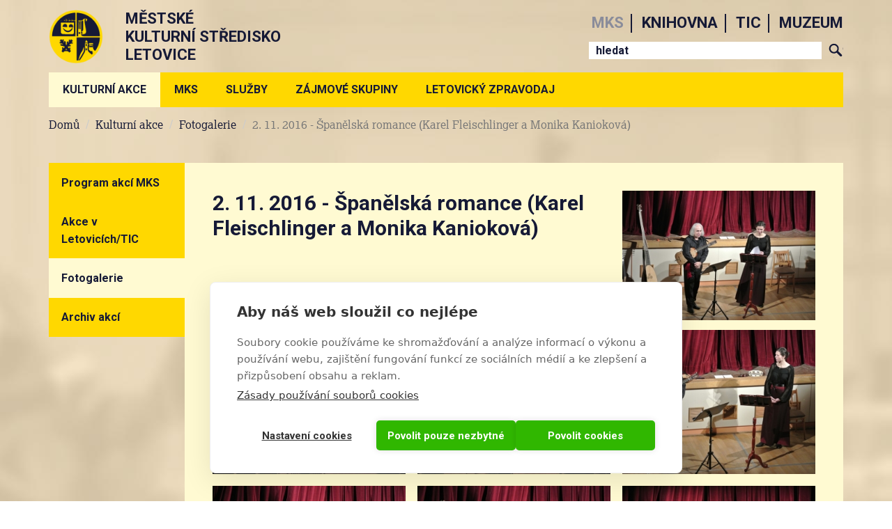

--- FILE ---
content_type: text/html; charset=utf-8
request_url: https://www.mks-letovice.cz/mks/fotogalerie/2-11-2016-spanelska-romance-karel-fleischlinger-monika-kaniokova
body_size: 23612
content:
<!DOCTYPE html>
<html lang="cs" dir="ltr" prefix="content: http://purl.org/rss/1.0/modules/content/ dc: http://purl.org/dc/terms/ foaf: http://xmlns.com/foaf/0.1/ og: http://ogp.me/ns# rdfs: http://www.w3.org/2000/01/rdf-schema# sioc: http://rdfs.org/sioc/ns# sioct: http://rdfs.org/sioc/types# skos: http://www.w3.org/2004/02/skos/core# xsd: http://www.w3.org/2001/XMLSchema#">
<head profile="http://www.w3.org/1999/xhtml/vocab">
  <meta charset="utf-8">
  <meta name="viewport" content="width=device-width, initial-scale=1.0">
  <meta http-equiv="Content-Type" content="text/html; charset=utf-8" />
<link rel="shortcut icon" href="https://www.mks-letovice.cz/sites/default/files/mksfav.ico" type="image/vnd.microsoft.icon" />
<meta name="keywords" content="mks, tic, knihovna, Letovice, kultura, turistika" />
<meta name="robots" content="follow, index" />
<meta name="generator" content="Drupal 7 (http://drupal.org)" />
<link rel="canonical" href="https://www.mks-letovice.cz/mks/fotogalerie/2-11-2016-spanelska-romance-karel-fleischlinger-monika-kaniokova" />
<link rel="shortlink" href="https://www.mks-letovice.cz/node/655" />
  <title>2. 11. 2016 - Španělská romance (Karel Fleischlinger a Monika Kanioková) | Městské kulturní středisko Letovice</title>
  <link type="text/css" rel="stylesheet" href="https://www.mks-letovice.cz/sites/default/files/css/css_lQaZfjVpwP_oGNqdtWCSpJT1EMqXdMiU84ekLLxQnc4.css" media="all" />
<link type="text/css" rel="stylesheet" href="https://www.mks-letovice.cz/sites/default/files/css/css__LeQxW73LSYscb1O__H6f-j_jdAzhZBaesGL19KEB6U.css" media="all" />
<link type="text/css" rel="stylesheet" href="https://www.mks-letovice.cz/sites/default/files/css/css_zm1Nf-qFEJI1wjw1Qi0HUV_LbNh_ZijT-u7G-ETICtQ.css" media="all" />
<link type="text/css" rel="stylesheet" href="https://www.mks-letovice.cz/sites/default/files/css/css_8c2RBNc4uSU5lZfodUsmIby5tFpTnrXPEQe4liMI1qo.css" media="all" />
<link type="text/css" rel="stylesheet" href="https://www.mks-letovice.cz/sites/default/files/css/css_lRjrEphtaYmbj4z1CWaAhOEx4mEaJkT_q4XPba2KKKs.css" media="all" />
<link type="text/css" rel="stylesheet" href="https://fonts.googleapis.com/css?family=Roboto:700&amp;subset=latin-ext" media="all" />
  <!-- HTML5 element support for IE6-8 -->
  <!--[if lt IE 9]>
    <script src="//html5shiv.googlecode.com/svn/trunk/html5.js"></script>
  <![endif]-->

  <script src="https://cdn.cookiehub.eu/c2/44c8855f.js"></script>
  <script type="text/javascript">
  document.addEventListener("DOMContentLoaded", function(event) {
  var cpm = {};
  window.cookiehub.load(cpm);
  });
  </script>

  <script src="//code.jquery.com/jquery-2.1.4.min.js"></script>
<script>window.jQuery || document.write("<script src='/sites/all/modules/jquery_update/replace/jquery/2.1/jquery.min.js'>\x3C/script>")</script>
<script src="https://www.mks-letovice.cz/sites/default/files/js/js_Hfha9RCTNm8mqMDLXriIsKGMaghzs4ZaqJPLj2esi7s.js"></script>
<script src="//code.jquery.com/ui/1.10.2/jquery-ui.min.js"></script>
<script>window.jQuery.ui || document.write("<script src='/sites/all/modules/jquery_update/replace/ui/ui/minified/jquery-ui.min.js'>\x3C/script>")</script>
<script src="https://www.mks-letovice.cz/sites/default/files/js/js_NpX2cwCeepkWZZ194B6-ViyVBHleaYLOx5R9EWBOMRU.js"></script>
<script src="https://www.mks-letovice.cz/sites/default/files/js/js_GNJWrWWLQPVm8zDeFfZWm5fPptYrFGY7Zoc1FpYU2zY.js"></script>
<script>(function(i,s,o,g,r,a,m){i["GoogleAnalyticsObject"]=r;i[r]=i[r]||function(){(i[r].q=i[r].q||[]).push(arguments)},i[r].l=1*new Date();a=s.createElement(o),m=s.getElementsByTagName(o)[0];a.async=1;a.src=g;m.parentNode.insertBefore(a,m)})(window,document,"script","//www.google-analytics.com/analytics.js","ga");ga("create", "UA-72121933-1", {"cookieDomain":"auto"});ga("set", "anonymizeIp", true);ga("send", "pageview");</script>
<script src="https://www.mks-letovice.cz/sites/default/files/js/js_zsU7pE_En9PuEzx00IjN_iCxIwgABAiEwJNkh1iTG9k.js"></script>
<script src="https://use.typekit.com/vgw1lmg.js"></script>
<script>try{Typekit.load();}catch(e){}</script>
<script src="https://www.mks-letovice.cz/sites/default/files/js/js_2vnfUlQFdMKdouOQL5_NEoqvK42oSzUSNwoe1TZ6jNY.js"></script>
<script>jQuery.extend(Drupal.settings, {"basePath":"\/","pathPrefix":"","setHasJsCookie":0,"ajaxPageState":{"theme":"mksletovice","theme_token":"ImvNTGugyIxxxniC6XVaBi2wljE4c4l7pydixBnjfs0","js":{"sites\/all\/libraries\/jquery.event.move\/js\/jquery.event.move.js":1,"sites\/all\/libraries\/jquery.event.swipe\/js\/jquery.event.swipe.js":1,"sites\/all\/modules\/colorbox_swipe\/colorbox_swipe.js":1,"sites\/all\/themes\/mksletovice\/js\/font-changer.js":1,"sites\/all\/themes\/mksletovice\/js\/bootstrap-hover-dropdown.js":1,"sites\/all\/themes\/mksletovice\/js\/smooth-scroll.js":1,"sites\/all\/themes\/bootstrap\/js\/bootstrap.js":1,"\/\/code.jquery.com\/jquery-2.1.4.min.js":1,"0":1,"misc\/jquery-extend-3.4.0.js":1,"misc\/jquery-html-prefilter-3.5.0-backport.js":1,"misc\/jquery.once.js":1,"misc\/drupal.js":1,"\/\/code.jquery.com\/ui\/1.10.2\/jquery-ui.min.js":1,"1":1,"sites\/all\/modules\/extlink\/extlink.js":1,"public:\/\/languages\/cs_dd5MnwbA63iMmaiZjq8WLfSgeRJtsfjcOUr5pot40-M.js":1,"sites\/all\/libraries\/colorbox\/jquery.colorbox-min.js":1,"sites\/all\/modules\/colorbox\/js\/colorbox.js":1,"sites\/all\/modules\/colorbox\/js\/colorbox_load.js":1,"sites\/all\/modules\/colorbox\/js\/colorbox_inline.js":1,"sites\/all\/modules\/video\/js\/video.js":1,"sites\/all\/modules\/google_analytics\/googleanalytics.js":1,"2":1,"sites\/all\/modules\/field_group\/field_group.js":1,"https:\/\/use.typekit.com\/vgw1lmg.js":1,"3":1,"sites\/all\/themes\/mksletovice\/bootstrap\/js\/affix.js":1,"sites\/all\/themes\/mksletovice\/bootstrap\/js\/alert.js":1,"sites\/all\/themes\/mksletovice\/bootstrap\/js\/button.js":1,"sites\/all\/themes\/mksletovice\/bootstrap\/js\/carousel.js":1,"sites\/all\/themes\/mksletovice\/bootstrap\/js\/collapse.js":1,"sites\/all\/themes\/mksletovice\/bootstrap\/js\/dropdown.js":1,"sites\/all\/themes\/mksletovice\/bootstrap\/js\/modal.js":1,"sites\/all\/themes\/mksletovice\/bootstrap\/js\/tooltip.js":1,"sites\/all\/themes\/mksletovice\/bootstrap\/js\/popover.js":1,"sites\/all\/themes\/mksletovice\/bootstrap\/js\/scrollspy.js":1,"sites\/all\/themes\/mksletovice\/bootstrap\/js\/tab.js":1,"sites\/all\/themes\/mksletovice\/bootstrap\/js\/transition.js":1,"sites\/all\/themes\/mksletovice\/js\/moment.js":1,"sites\/all\/themes\/mksletovice\/js\/bootstrap-datetimepicker.js":1,"sites\/all\/themes\/mksletovice\/js\/scripts.js":1,"sites\/all\/themes\/mksletovice\/js\/jquery.nice-select.js":1},"css":{"modules\/system\/system.base.css":1,"misc\/ui\/jquery.ui.core.css":1,"misc\/ui\/jquery.ui.theme.css":1,"modules\/field\/theme\/field.css":1,"modules\/node\/node.css":1,"sites\/all\/modules\/extlink\/extlink.css":1,"sites\/all\/modules\/views\/css\/views.css":1,"sites\/all\/modules\/ckeditor\/css\/ckeditor.css":1,"sites\/all\/libraries\/colorbox\/example2\/colorbox.css":1,"sites\/all\/modules\/ctools\/css\/ctools.css":1,"sites\/all\/modules\/video\/css\/video.css":1,"sites\/all\/modules\/colorbox_swipe\/colorbox_swipe.css":1,"sites\/all\/themes\/mksletovice\/less\/style.less":1,"https:\/\/fonts.googleapis.com\/css?family=Roboto:700\u0026subset=latin-ext":1}},"colorbox":{"opacity":"0.85","current":"{current} z {total}","previous":"\u00ab P\u0159edchoz\u00ed","next":"N\u00e1sleduj\u00edc\u00ed \u00bb","close":"Zav\u0159\u00edt","maxWidth":"98%","maxHeight":"98%","fixed":true,"mobiledetect":false,"mobiledevicewidth":"480px","file_public_path":"\/sites\/default\/files","specificPagesDefaultValue":"admin*\nimagebrowser*\nimg_assist*\nimce*\nnode\/add\/*\nnode\/*\/edit\nprint\/*\nprintpdf\/*\nsystem\/ajax\nsystem\/ajax\/*"},"extlink":{"extTarget":"_blank","extClass":"ext","extLabel":"(link is external)","extImgClass":0,"extSubdomains":1,"extExclude":"(letovice\\.knihovny\\.net\\\/katalog)","extInclude":"","extCssExclude":"","extCssExplicit":"","extAlert":"_blank","extAlertText":"Tento odkaz vede mimo web MKS Letovice.","mailtoClass":0,"mailtoLabel":"(link sends e-mail)"},"googleanalytics":{"trackOutbound":1,"trackMailto":1,"trackDownload":1,"trackDownloadExtensions":"7z|aac|arc|arj|asf|asx|avi|bin|csv|doc(x|m)?|dot(x|m)?|exe|flv|gif|gz|gzip|hqx|jar|jpe?g|js|mp(2|3|4|e?g)|mov(ie)?|msi|msp|pdf|phps|png|ppt(x|m)?|pot(x|m)?|pps(x|m)?|ppam|sld(x|m)?|thmx|qtm?|ra(m|r)?|sea|sit|tar|tgz|torrent|txt|wav|wma|wmv|wpd|xls(x|m|b)?|xlt(x|m)|xlam|xml|z|zip","trackColorbox":1},"urlIsAjaxTrusted":{"\/mks\/fotogalerie\/2-11-2016-spanelska-romance-karel-fleischlinger-monika-kaniokova":true},"field_group":{"html-element":"full"},"bootstrap":{"anchorsFix":0,"anchorsSmoothScrolling":0,"formHasError":1,"popoverEnabled":0,"popoverOptions":{"animation":1,"html":0,"placement":"right","selector":"","trigger":"click","triggerAutoclose":1,"title":"","content":"","delay":0,"container":"body"},"tooltipEnabled":0,"tooltipOptions":{"animation":1,"html":0,"placement":"auto left","selector":"","trigger":"hover focus","delay":0,"container":"body"}}});</script>
</head>
<body class="html not-front not-logged-in one-sidebar sidebar-first page-node page-node- page-node-655 node-type-fotogalerie-mks i18n-cs mks fotogalerie 2-11-2016-spanelska-romance-karel-fleischlinger-monika-kaniokova not-main-section" >
  <div id="skip-link">
    <a href="#main-content" class="element-invisible element-focusable">Přejít k hlavnímu obsahu</a>
  </div>
    <a id="nahoru"></a>
<div class="navbar-placeholder"></div>
<div class="navbar-wrapper">
  <header id="navbar" role="banner" class="navbar container navbar-default">
    <div class="container">
      <div class="navbar-header">
        <nav class="site-menu strong">
          <ul>
            <li class="uppercase"><a class="mks" href="/mks">mks</a></li>
            <li class="uppercase"><a class="knihovna" href="/knihovna">knihovna</a></li>
            <li class="uppercase"><a class="tic" href="/tic">tic</a></li>
            <li class="uppercase"><a class="historie" href="/historie">muzeum</a></li>
          </ul>
        </nav>
        <a class="logo-and-title" href="/mks">
                    <img class="logo-image mks" alt="MKS logo" src="/sites/all/themes/mksletovice/img/logo/mkslogo_radova.png">
          <div class="site-title uppercase strong">
                                  Městské</br>
            kulturní středisko</br>
            Letovice
                                </div>
                  </a>
                        <form class="form-search content-search" action="/mks/fotogalerie/2-11-2016-spanelska-romance-karel-fleischlinger-monika-kaniokova" method="post" id="search-block-form" accept-charset="UTF-8"><div><div>
      <h2 class="element-invisible">Vyhledávání</h2>
    <div class="input-group"><input title="Zadejte hledaný termín." placeholder="Hledat" class="form-control form-text" type="text" id="edit-search-block-form--2" name="search_block_form" value="" size="15" maxlength="128" /><span class="input-group-btn"><button type="submit" class="btn btn-primary"><span class="icon glyphicon glyphicon-search" aria-hidden="true"></span>
</button></span></div><div class="form-actions form-wrapper form-group" id="edit-actions"><button class="element-invisible btn btn-primary form-submit" type="submit" id="edit-submit" name="op" value="Hledat">Hledat</button>
</div><input type="hidden" name="form_build_id" value="form-qu-Z2SoNjjNokIIjtkEKAylAqdzK0efxOQTdNALcrT0" />
<input type="hidden" name="form_id" value="search_block_form" />
</div>
</div></form>        <div class="form-search mobile">
          <a href="/search" class="btn"></a>
        </div>

        <!-- .btn-navbar is used as the toggle for collapsed navbar content -->
        <button type="button" class="navbar-toggle" data-toggle="collapse" data-target=".navbar-collapse">
          <span class="sr-only">Toggle navigation</span>
          <span class="icon-bar"></span>
          <span class="icon-bar"></span>
          <span class="icon-bar"></span>
        </button>
      </div>

              <div class="navbar-collapse collapse">
          <nav role="navigation">
                                                    <div class="region region-navigation">
    <section id="block-menu-menu-main-menu-mks" class="block block-menu  block-menu-menu-main-menu-mks clearfix">

      
  <ul class="menu nav"><li class="first expanded active-trail active dropdown"><span class="mks-akce active-trail dropdown-toggle nolink" data-target="#" data-toggle="dropdown" data-hover="dropdown" data-delay="0" data-close-others="true">Kulturní akce</span><ul class="dropdown-menu"><li class="first leaf"><a href="/mks">Program akcí MKS</a></li>
<li class="leaf"><a href="/mks/akce-v-letovicich">Akce v Letovicích/TIC</a></li>
<li class="expanded active-trail hide-submenu active"><a href="/mks/fotogalerie" class="active-trail active-trail">Fotogalerie</a></li>
<li class="last leaf"><a href="/mks/archiv-akci">Archiv akcí</a></li>
</ul></li>
<li class="expanded dropdown"><span class="mks-aktualita dropdown-toggle nolink" data-target="#" data-toggle="dropdown" data-hover="dropdown" data-delay="0" data-close-others="true">MKS</span><ul class="dropdown-menu"><li class="first leaf"><a href="/mks/aktuality">Aktuality</a></li>
<li class="leaf"><a href="/mks/o-nas">O nás</a></li>
<li class="leaf"><a href="/mks/kontakty">Kontakty</a></li>
<li class="leaf"><a href="/mks/ke-stazeni">Dokumenty ke stažení</a></li>
<li class="leaf"><a href="/mks/gdpr">GDPR</a></li>
<li class="collapsed"><a href="/mks/rozpocet">Rozpočet</a></li>
<li class="last collapsed"><a href="/mks/vyrocni-zpravy">Výroční zprávy</a></li>
</ul></li>
<li class="expanded dropdown"><span data-target="#" class="dropdown-toggle nolink" data-toggle="dropdown" data-hover="dropdown" data-delay="0" data-close-others="true">Služby</span><ul class="dropdown-menu"><li class="first leaf"><a href="/mks/pronajem-prostor">Pronájem prostor</a></li>
<li class="leaf"><a href="/mks/technicke-vybaveni">Technické vybavení</a></li>
<li class="leaf"><a href="/mks/vylep-plakatu">Výlep plakátů</a></li>
<li class="last leaf"><a href="/mks/vystavni-cinnosti">Výstavní činnost</a></li>
</ul></li>
<li class="expanded dropdown"><span data-target="#" class="dropdown-toggle nolink" data-toggle="dropdown" data-hover="dropdown" data-delay="0" data-close-others="true">Zájmové skupiny</span><ul class="dropdown-menu"><li class="first collapsed"><a href="/mks/vo-co-gou">VO CO GOU</a></li>
<li class="leaf"><a href="/mks/pevecky-sbor-carpe-diem">Pěvecký sbor Carpe diem</a></li>
<li class="last leaf"><a href="/mks/pevecky-sbor-bohuslava-martinu">Pěvecký sbor Bohuslava Martinů</a></li>
</ul></li>
<li class="last expanded dropdown"><span data-target="#" class="dropdown-toggle nolink" data-toggle="dropdown" data-hover="dropdown" data-delay="0" data-close-others="true">Letovický zpravodaj</span><ul class="dropdown-menu"><li class="first leaf"><a href="/mks/uzaverky">Uzávěrky</a></li>
<li class="leaf"><a href="/mks/redakcni-rada">Redakční rada</a></li>
<li class="leaf"><a href="/mks/letovicky-zpravodaj">Aktuální Letovický zpravodaj</a></li>
<li class="leaf"><a href="/mks/archiv-lz">Archiv starších čísel LZ</a></li>
<li class="last leaf"><a href="https://www.facebook.com/Letovick%C3%BD-zpravodaj-441068369416351" target="_blank">Facebook LZ</a></li>
</ul></li>
</ul>
</section>
  </div>
                      </nav>
        </div>
          </div>
  </header>
</div>

<nav role="breadcrumbs" class="navbar container breadcrumbs-area">
  <ol class="breadcrumb"><li><a href="/">Domů</a></li>
<li><span class="mks-akce nolink">Kulturní akce</span></li>
<li><a href="/mks/fotogalerie">Fotogalerie</a></li>
<li class="active">2. 11. 2016 - Španělská romance (Karel Fleischlinger a Monika Kanioková)</li>
</ol></nav>

<div class="main-container container">

  
  
  <div class="main-content">
    <div class="row">
              <aside class="col-sm-3" role="complementary">
            <div class="region region-sidebar-first">
    <section id="block-menu-block-6" class="block block-menu-block  block-menu-block-6 clearfix">

      
  <div class="menu-block-wrapper menu-block-6 menu-name-menu-main-menu-mks parent-mlid-0 menu-level-2">
  <ul class="menu nav"><li class="first leaf menu-mlid-3161"><a href="/mks">Program akcí MKS</a></li>
<li class="leaf menu-mlid-3167"><a href="/mks/akce-v-letovicich">Akce v Letovicích/TIC</a></li>
<li class="expanded active-trail menu-mlid-944 hide-submenu active"><a href="/mks/fotogalerie" class="active-trail active-trail">Fotogalerie</a><ul class="sub-menu"><li class="first leaf menu-mlid-3957"><a href="/mks/fotogalerie/27-4-2022-klasicky-saxofon-lukas-kolek-eva-sykorova"> 27. 4. 2022 - Klasický saxofon - Lukáš Kolek a Eva Sýkorová</a></li>
<li class="leaf menu-mlid-3796"><a href="/mks/fotogalerie/6-6-2021-promenadni-koncert-vo-co-gou-letovice"> 6. 6. 2021 - Promenádní koncert - VO CO GOU Letovice</a></li>
<li class="leaf menu-mlid-3943"><a href="/mks/fotogalerie/4-2-2022-posel-z-liptakova-divadlo-jary-cimrmana-foto-petr-svancara">&quot;Posel z Liptákova&quot; Divadlo Járy Cimrmana - 4. 2. 2022</a></li>
<li class="leaf menu-mlid-2115"><a href="/mks/fotogalerie/1-11-2017-jiri-kolbaba-poklady-aljasky-zapadni-kanady">1. 11. 2017 - Jiří Kolbaba - Poklady Aljašky a západní Kanady</a></li>
<li class="leaf menu-mlid-4283"><a href="/mks/fotogalerie/1-11-2024-vernisaz-vystavy-obrazu-keramiky-foto-petr-svancara">1. 11. 2024 - Vernisáž výstavy obrazů a keramiky (foto: Petr Švancara)</a></li>
<li class="leaf menu-mlid-2123"><a href="/mks/fotogalerie/1-12-2017-lanugo">1. 12. 2017 - Lanugo</a></li>
<li class="leaf menu-mlid-2611"><a href="/mks/fotogalerie/1-12-2018-letovice-zvoni-na-vanoce">1. 12. 2018 - Letovice zvoní na Vánoce</a></li>
<li class="leaf menu-mlid-3159"><a href="/mks/fotogalerie/1-12-2019-rozsviceni-vanocniho-stromu-foto-petr-svancara">1. 12. 2019 - Rozsvícení vánočního stromu (foto: Petr Švancara)</a></li>
<li class="leaf menu-mlid-4290"><a href="/mks/fotogalerie/1-12-2024-vanocni-jarmark-foto-petr-svancara">1. 12. 2024 - Vánoční jarmark (foto: Petr Švancara)</a></li>
<li class="leaf menu-mlid-3946"><a href="/mks/fotogalerie/1-3-2022-kdyz-se-zhasne-foto-petr-svancara">1. 3. 2022 - Když se zhasne (foto: Petr Švancara)</a></li>
<li class="leaf menu-mlid-4305"><a href="/mks/fotogalerie/1-3-2025-zamecka-zabijacka-foto-petr-svancara">1. 3. 2025 - Zámecká zabijačka (foto: Petr Švancara)</a></li>
<li class="leaf menu-mlid-2013"><a href="/mks/fotogalerie/1-6-2017-detsky-den-s-vo-co-gou-foto-petr-svancara">1. 6. 2017 - Dětský den s VO CO GOU (foto: Petr Švancara)</a></li>
<li class="leaf menu-mlid-3773"><a href="/mks/fotogalerie/110-2020-jakub-pustina-somb-foto-petr-svancara">1.10. 2020 - Jakub Pustina a SOMB (foto: Petr Švancara)</a></li>
<li class="leaf menu-mlid-1411"><a href="/mks/fotogalerie/10-1-2016-trikralovy-koncert">10. 1. 2016 Tříkrálový koncert</a></li>
<li class="leaf menu-mlid-4234"><a href="/mks/fotogalerie/10-1-2024-hejkal-hugo">10. 1. 2024 - Hejkal Hugo</a></li>
<li class="leaf menu-mlid-2603"><a href="/mks/fotogalerie/10-10-2018-miniparty-foto-petr-svancara">10. 10. 2018 - Minipárty (foto: Petr Švancara)</a></li>
<li class="leaf menu-mlid-3810"><a href="/mks/fotogalerie/10-11-2021-particka-na-vzduchu-foto-petr-svancara">10. 11. 2021 - Partička na vzduchu (foto: Petr Švancara)</a></li>
<li class="leaf menu-mlid-3815"><a href="/mks/fotogalerie/10-12-2021-vernisaz-vystavy-velkoformatovych-fotografii-foto-petr-svancara">10. 11. 2021 - Vernisáž výstavy velkoformátových fotografií (foto: Petr Švancara)</a></li>
<li class="leaf menu-mlid-2194"><a href="/mks/fotogalerie/10-3-2018-wikiho-bublinkovy-karneval-s-mimoni">10. 3. 2018 - Wikiho bublinkový karneval s MIMOŇI</a></li>
<li class="leaf menu-mlid-2807"><a href="/mks/fotogalerie/10-4-2019-z-cech-do-sveta">10. 4. 2019 - Z Čech do světa</a></li>
<li class="leaf menu-mlid-2513"><a href="/mks/fotogalerie/10-5-2018-vyhlaseni-osobnost-roku-2017-koncert-ilona-csakova-band-foto-petr-svancara">10. 5. 2018 - Vyhlášení &quot;Osobnost roku 2017&quot; - koncert Ilona Csáková &amp; band (foto: Petr Švancara)</a></li>
<li class="leaf menu-mlid-3003"><a href="/mks/fotogalerie/10-5-2019-110-let-kulturniho-domu-letovice-foto-petr-svancara">10. 5. 2019 - 110 let Kulturního domu Letovice (foto: Petr Švancara)</a></li>
<li class="leaf menu-mlid-4318"><a href="/mks/fotogalerie/10-5-2025-historicka-bojova-ukazka-prohlidka-vojenske-techniky-foto-petr-svancara">10. 5. 2025 - Historická bojová ukázka a prohlídka vojenské techniky (foto: Petr Švancara)</a></li>
<li class="leaf menu-mlid-4317"><a href="/mks/fotogalerie/10-5-2025-modni-prehlidka-swingova-hudba-foto-petr-svancara">10. 5. 2025 - Módní přehlídka, swingová hudba (foto: Petr Švancara)</a></li>
<li class="leaf menu-mlid-4316"><a href="/mks/fotogalerie/10-5-2025-pietni-akty-foto-petr-svancara">10. 5. 2025 - Pietní akty (foto: Petr Švancara)</a></li>
<li class="leaf menu-mlid-1691"><a href="/mks/fotogalerie/10-7-2016-promenadni-koncert-sen-petrovice">10. 7. 2016 - Promenádní koncert - S.E.N. Petrovice</a></li>
<li class="leaf menu-mlid-4263"><a href="/mks/fotogalerie/10-8-2024-festival-plny-chuti-foto-petr-svancara">10. 8. 2024 - festival plný chutí! (foto: Petr Švancara)</a></li>
<li class="leaf menu-mlid-3010"><a href="/mks/fotogalerie/10-9-2019-ing-vladimir-remek-foto-petr-svancara">10. 9. 2019 - Ing. Vladimír Remek (foto: Petr Švancara)</a></li>
<li class="leaf menu-mlid-3967"><a href="/mks/fotogalerie/10-9-2022-letovice-jinak-foto-petr-svancara">10. 9. 2022 - Letovice jinak (foto: Petr Švancara)</a></li>
<li class="leaf menu-mlid-4337"><a href="/mks/fotogalerie/1010-2025-libor-smoldas-quartet-foto-petr-svancara">10.10. 2025 - Libor Šmoldas Quartet (foto: Petr Švancara)</a></li>
<li class="leaf menu-mlid-1976"><a href="/mks/fotogalerie/11-1-2017-novorocni-koncert-foto-petr-svancara">11. 1. 2017 - Novoroční koncert (foto: Petr Švancara)</a></li>
<li class="leaf menu-mlid-4299"><a href="/mks/fotogalerie/11-1-2025-trikralovy-koncert-foto-petr-svancara">11. 1. 2025 - Tříkrálový koncert (foto: Petr Švancara)</a></li>
<li class="leaf menu-mlid-4356"><a href="/mks/fotogalerie/11-1-2026-trikralovy-koncert-foto-petr-svancara">11. 1. 2026 - Tříkrálový koncert (foto: Petr Švancara)</a></li>
<li class="leaf menu-mlid-1894"><a href="/mks/fotogalerie/11-10-2016-morava-zeme-neznama">11. 10. 2016 - Morava, země neznámá</a></li>
<li class="leaf menu-mlid-2109"><a href="/mks/fotogalerie/11-10-2017-beh-zameckym-parkem">11. 10. 2017 - Běh zámeckým parkem</a></li>
<li class="leaf menu-mlid-3816"><a href="/mks/fotogalerie/11-12-2021-stistko-poupenka-foto-petr-svancara">11. 12. 2021 - Štístko a Poupěnka (foto: Petr Švancara)</a></li>
<li class="leaf menu-mlid-4349"><a href="/mks/fotogalerie/11-12-2025-viennese-tuning-times">11. 12. 2025 - Viennese Tuning Times</a></li>
<li class="leaf menu-mlid-1426"><a href="/mks/fotogalerie/11-2-2016-hrbac-divadlo-exulis">11. 2. 2016 - Hrbáč - Divadlo Exulis</a></li>
<li class="leaf menu-mlid-1467"><a href="/mks/fotogalerie/11-3-2016-petra-janu-foto-petr-svancara">11. 3. 2016 - Petra Janů</a></li>
<li class="leaf menu-mlid-2324"><a href="/mks/fotogalerie/11-4-2018-duo-bohemiabass">11. 4. 2018 - Duo Bohemiabass</a></li>
<li class="leaf menu-mlid-2931"><a href="/mks/fotogalerie/11-4-2019-kubula-kuba-kubikula">11. 4. 2019 - Kubula a Kuba Kubikula</a></li>
<li class="leaf menu-mlid-2012"><a href="/mks/fotogalerie/11-5-2017-katarina-knechtova-foto-petr-svancara">11. 5. 2017 - Katarína Knechtová (foto: Petr Švancara)</a></li>
<li class="leaf menu-mlid-3004"><a href="/mks/fotogalerie/11-5-12-5-2019-110-let-kulturniho-domu-letovice">11. 5. a 12. 5. 2019 - 110 let Kulturního domu Letovice</a></li>
<li class="leaf menu-mlid-1687"><a href="/mks/fotogalerie/11-6-2016-historicky-jarmark-s-kulinarskou-soutezi-o-nejlepsi-letovickou-kachli-foto">11. 6. 2016 - Historický jarmark s kulinářskou soutěží &quot;O nejlepší letovickou kachli&quot;</a></li>
<li class="leaf menu-mlid-2015"><a href="/mks/fotogalerie/11-6-2017-mul-bajecny-rozvod-foto-petr-svancara">11. 6. 2017 - Můl báječný rozvod (foto: Petr Švancara)</a></li>
<li class="leaf menu-mlid-2019"><a href="/mks/fotogalerie/11-7-12-7-2017-biograf-laska-andel-pane-2-manzel-na-hodinu">11. 7. - 12. 7. 2017 - Biograf láska (Anděl Páně 2 a Manžel na hodinu</a></li>
<li class="leaf menu-mlid-4330"><a href="/mks/fotogalerie/11-9-2025-slavek-klecandr-foto-petr-svancara">11. 9. 2025 - Slávek Klecandr (foto: Petr Švancara)</a></li>
<li class="leaf menu-mlid-1977"><a href="/mks/fotogalerie/12-1-2017-na-kouzelnem-paloucku">12. 1. 2017 - Na kouzelném paloučku</a></li>
<li class="leaf menu-mlid-3750"><a href="/mks/fotogalerie/12-1-2020-trikralovy-koncert-peveckych-sboru">12. 1. 2020 - Tříkrálový koncert pěveckých sborů</a></li>
<li class="leaf menu-mlid-3990"><a href="/mks/fotogalerie/12-1-2023-recital-daniela-hulky-foto-petr-svancara">12. 1. 2023 - Recitál Daniela Hůlky</a></li>
<li class="leaf menu-mlid-1895"><a href="/mks/fotogalerie/12-10-2016-inspirace-sansonem-petr-malasek-jana-musilova">12. 10. 2016 - Inspirace šansonem (Petr Malásek a Jana Musilová)</a></li>
<li class="leaf menu-mlid-2604"><a href="/mks/fotogalerie/12-10-2018-vernisaz-vystavy-velkoplosnych-fotoobrazu-dusana-prochazky-ostrovy">12. 10. 2018 - Vernisáž výstavy velkoplošných fotoobrazů Dušana Procházky: Ostrovy &amp; Pobřeží (foto: Petr Švancara)</a></li>
<li class="leaf menu-mlid-1901"><a href="/mks/fotogalerie/12-11-2016-jakub-smolik">12. 11. 2016 - Jakub Smolík</a></li>
<li class="leaf menu-mlid-3497"><a href="/mks/fotogalerie/12-12-2019-adventni-koncert-vystava-betlemu">12. 12. 2019 - Adventní koncert a výstava betlémů</a></li>
<li class="leaf menu-mlid-4293"><a href="/mks/fotogalerie/12-12-2024-adventni-koncert-foto-petr-svancara">12. 12. 2024 - Adventní koncert (foto: Petr Švancara)</a></li>
<li class="leaf menu-mlid-4350"><a href="/mks/fotogalerie/12-12-2025-vanocni-jazz-foto-josef-bednar">12. 12. 2025 - Vánoční jazz (foto: Josef Bednář)</a></li>
<li class="leaf menu-mlid-3944"><a href="/mks/fotogalerie/12-2-2022-four-blue-foto-petr-svancara">12. 2. 2022 - Four in Blue (foto: Petr Švancara)</a></li>
<li class="leaf menu-mlid-1468"><a href="/mks/fotogalerie/12-3-2016-jarni-aranzma-nejen-s-sarkou-trubakovou">12. 3. 2016 - Jarní dílna</a></li>
<li class="leaf menu-mlid-2932"><a href="/mks/fotogalerie/12-4-2019-filmove-plakaty-karla-hodera-st-vernisaz-vystavy-foto-petr-svancara">12. 4. 2019 - Filmové plakáty Karla Hodera st. - vernisáž výstavy (foto: Petr Švancara)</a></li>
<li class="leaf menu-mlid-4312"><a href="/mks/fotogalerie/12-4-2025-velikonocni-jarmark-foto-petr-svancara">12. 4. 2025 - Velikonoční jarmark (foto: Petr Švancara)</a></li>
<li class="leaf menu-mlid-4207"><a href="/mks/fotogalerie/12-8-2023-festival-plny-chuti-foto-petr-svancara">12. 8. 2023 - Festival plný chutí!</a></li>
<li class="leaf menu-mlid-3770"><a href="/mks/fotogalerie/12-9-2020-lanugo-foto-petr-svancara">12. 9. 2020 - LANUGO (foto: Petr Švancara)</a></li>
<li class="leaf menu-mlid-4273"><a href="/mks/fotogalerie/12-9-2024-zase-ti-tupitele-foto-petr-svancara-0">12. 9. 2024 - Zase ti tupitelé (foto: Petr Švancara)</a></li>
<li class="leaf menu-mlid-1412"><a href="/mks/fotogalerie/13-1-2016-tanecni-kurzy-manzele-misensti">13. 1. 2016 - Taneční kurzy - manželé Míšenští</a></li>
<li class="leaf menu-mlid-3805"><a href="/mks/fotogalerie/13-10-2021-trio-sms">13. 10. 2021 - Trio SMS</a></li>
<li class="leaf menu-mlid-3974"><a href="/mks/fotogalerie/13-10-2022-quasi-trio">13. 10. 2022 - Quasi Trio</a></li>
<li class="leaf menu-mlid-4285"><a href="/mks/fotogalerie/13-11-2024-beseda-ing-tomas-pribyl-foto-petr-svancara">13. 11. 2024 - Ing. Tomáš Přibyl: Kterak nás sežere čínský kosmický drak</a></li>
<li class="leaf menu-mlid-4342"><a href="/mks/fotogalerie/13-11-2025-jan-burian">13. 11. 2025 - Jab Burian</a></li>
<li class="leaf menu-mlid-1971"><a href="/mks/fotogalerie/13-12-2016-vaclav-hudecek-lukas-klansky-foto-petr-svancara">13. 12. 2016 - Václav Hudeček a Lukáš Klánský (foto: Petr Švancara)</a></li>
<li class="leaf menu-mlid-4227"><a href="/mks/fotogalerie/13-12-2023-sireny-na-cestach-foto-petr-svancara">13. 12. 2023 - Sirény na cestách (foto: Petr Švancara)</a></li>
<li class="leaf menu-mlid-4294"><a href="/mks/fotogalerie/13-12-2024-vanocni-jam-session-foto-petr-svancara">13. 12. 2024 - Vánoční JAM SESSION (foto: Petr Švancara)</a></li>
<li class="leaf menu-mlid-3754"><a href="/mks/fotogalerie/13-2-2020-princezna-konvalinka">13. 2. 2020 - Princezna Konvalinka</a></li>
<li class="leaf menu-mlid-3755"><a href="/mks/fotogalerie/13-2-2020-pisne-operni-arie-jan-hnyk-ahmad-hedar">13. 2. 2020 - Písně a operní árie - Jan Hnyk a Ahmad Hedar</a></li>
<li class="leaf menu-mlid-2800"><a href="/mks/fotogalerie/13-3-2019-uklona-klasikum">13. 3. 2019 - Úklona klasikům</a></li>
<li class="leaf menu-mlid-4307"><a href="/mks/fotogalerie/13-3-2025-jan-rejzek-beseda-jste-vy-foto-petr-svancara">13. 3. 2025 - Jan Rejžek beseda &quot;Jste to vy?&quot; (foto: Petr Švancara)</a></li>
<li class="leaf menu-mlid-4195"><a href="/mks/fotogalerie/13-4-2023-slavnostni-zahajeni-sezony-v-muzeu-foto-petr-svancara">13. 4. 2023 - Slavnostní zahájení sezony v muzeu (foto: Petr Švancara)</a></li>
<li class="leaf menu-mlid-1621"><a href="/mks/fotogalerie/13-5-2016-manzelsky-ctyruhelnik-petr-svancara">13. 5. 2016 - Manželský čtyřúhelník (Petr Švancara)</a></li>
<li class="leaf menu-mlid-3956"><a href="/mks/fotogalerie/13-5-2022-vesela-trojka-foto-petr-svancara">13. 5. 2022 - Veselá trojka (foto: Petr Švancara)</a></li>
<li class="leaf menu-mlid-4319"><a href="/mks/fotogalerie/13-5-2025-martin-oprsal-band">13. 5. 2025 - Martin Opršál BAND </a></li>
<li class="leaf menu-mlid-3793"><a href="/mks/fotogalerie/13-6-2021-vlasta-safarik-trio">13. 6. 2021 - Vlasta Šafařík Trio</a></li>
<li class="leaf menu-mlid-2095"><a href="/mks/fotogalerie/13-9-2017-letovice-nas-domov">13. 9. 2017 - Letovice, náš domov</a></li>
<li class="leaf menu-mlid-1896"><a href="/mks/fotogalerie/14-10-2016-blbiny-z-ustni-dutiny-j-suchanek-p-stross">14. 10. 2016 - Blbiny z ústní dutiny (J. Suchánek a P. Štross)</a></li>
<li class="leaf menu-mlid-4216"><a href="/mks/fotogalerie/14-10-2023-michal-nesvadba-foto-petr-svancara">14. 10. 2023 - Michal Nesvadba (foto: Petr Švancara)</a></li>
<li class="leaf menu-mlid-2609"><a href="/mks/fotogalerie/14-11-2018-matyas-novak">14. 11. 2018 - Matyáš Novák</a></li>
<li class="leaf menu-mlid-3811"><a href="/mks/fotogalerie/14-11-2021-cert-nikdy-nespi">14. 11. 2021 - Čert nikdy nespí</a></li>
<li class="leaf menu-mlid-4286"><a href="/mks/fotogalerie/14-11-2024-kollarovci-foto-petr-svancara">14. 11. 2024 - Kollárovci (foto: Petr Švancara)</a></li>
<li class="leaf menu-mlid-4228"><a href="/mks/fotogalerie/14-12-2023-vanocni-koncert">14. 12. 2023 - Vánoční koncert</a></li>
<li class="leaf menu-mlid-4351"><a href="/mks/fotogalerie/14-12-2025-setkani-u-svaraku-foto-petr-svancara">14. 12. 2025 - Setkání u svařáku (foto: Petr Švancara)</a></li>
<li class="leaf menu-mlid-2146"><a href="/mks/fotogalerie/14-2-2018-bohemia-saxophone-quartet">14. 2. 2018 - Bohemia Saxophone Quartet</a></li>
<li class="leaf menu-mlid-3947"><a href="/mks/fotogalerie/14-3-2022-miroslav-donutil-foto-petr-svancara">14. 3. 2022 - Miroslav Donutil (foto: Petr Švancara)</a></li>
<li class="leaf menu-mlid-4196"><a href="/mks/fotogalerie/14-4-2023-point-few-foto-petr-svancara">14. 4. 2023 - Point of Few (foto: Petr Švancara)</a></li>
<li class="leaf menu-mlid-4320"><a href="/mks/fotogalerie/14-5-2025-talk-show-ivo-smoldase-lukase-langmajera-foto-petr-svancara">14. 5. 2025 - Talk show Ivo Šmoldase a Lukáše Langmajera (foto: Petr Švancara)</a></li>
<li class="leaf menu-mlid-4260"><a href="/mks/fotogalerie/14-6-2024-muzejni-noc-foto-petr-svancara">14. 6. 2024 - Muzejní noc (foto: Petr Švancara)</a></li>
<li class="leaf menu-mlid-4324"><a href="/mks/fotogalerie/14-6-2025-zahajeni-vystavy-rmk-letovice-foto-petr-svancara">14. 6. 2025 - Zahájení výstavy RMK Letovice (foto: Petr Švancara)</a></li>
<li class="leaf menu-mlid-1877"><a href="/mks/fotogalerie/14-8-2016-rockfor">14. 8. 2016 - Rockfór</a></li>
<li class="leaf menu-mlid-3982"><a href="/mks/fotogalerie/1412-2022-jan-skrdlik-jana-rambouskova">14.12. 2022 - Jan Škrdlík a Jana Rambousková</a></li>
<li class="leaf menu-mlid-4357"><a href="/mks/fotogalerie/15-1-2026-novorocni-koncert-karla-kosarka">15. 1. 2026 - Koncert Karla Košárka</a></li>
<li class="leaf menu-mlid-2117"><a href="/mks/fotogalerie/15-11-2017-usmevy-zdenka-trosky-s-pisnickami-simony-klimove-foto-petr-svancara">15. 11. 2017 - Úsměvy Zdeňka Trošky s písničkami Simony Klímové (foto: Petr Švancara)</a></li>
<li class="leaf menu-mlid-4222"><a href="/mks/fotogalerie/15-11-2023-sladke-tony-hoboje">15. 11. 2023 - Sladké tóny hoboje</a></li>
<li class="leaf menu-mlid-4343"><a href="/mks/fotogalerie/15-11-2025-pozor-natacime">15. 11. 2025 - Pozor natáčíme!</a></li>
<li class="leaf menu-mlid-3498"><a href="/mks/fotogalerie/15-12-2019-vanocni-koncert-jakuba-smolika-foto-petr-svancara">15. 12. 2019 - Vánoční koncert Jakuba Smolíka (foto: Petr Švancara)</a></li>
<li class="leaf menu-mlid-4230"><a href="/mks/fotogalerie/15-12-2023-d-doruzka-r-fischmann-m-novak-foto-petr-svancara">15. 12. 2023 - D. Dorůžka, R. Fischmann, M. Novák</a></li>
<li class="leaf menu-mlid-4295"><a href="/mks/fotogalerie/15-12-2024-venkovska-zabijacka-foto-petr-svancara">15. 12. 2024 - Venkovská zabijačka (foto: Petr Švancara)</a></li>
<li class="leaf menu-mlid-1470"><a href="/mks/fotogalerie/15-3-2016-beseda-vlastimil-vondruska">15. 3. 2016 - Beseda Vlastimil Vondruška</a></li>
<li class="leaf menu-mlid-2195"><a href="/mks/fotogalerie/15-3-2018-tri-pohadky-s-pisnickou">15. 3. 2018 - Tři pohádky s písničkou</a></li>
<li class="leaf menu-mlid-1552"><a href="/mks/fotogalerie/15-4-2016-ruze-pro-algernon-od-petr-svancary">15. 4. 2016 - Růže pro Algernon od Petr Švancary</a></li>
<li class="leaf menu-mlid-4250"><a href="/mks/fotogalerie/15-4-2024-particka-foto-petr-svancara">15. 4. 2024 - Partička (foto: Petr Švancara)</a></li>
<li class="leaf menu-mlid-3005"><a href="/mks/fotogalerie/15-5-2019-tria-ligna">15. 5. 2019 - Tria Ligna</a></li>
<li class="leaf menu-mlid-4203"><a href="/mks/fotogalerie/15-7-2023-koupaliste-90-let-foto-petr-svancara">15. 7. 2023 - Koupaliště 90 let (foto: Petr Švancara)</a></li>
<li class="leaf menu-mlid-1882"><a href="/mks/fotogalerie/15-9-2016-toulky-ceskou-minulosti">15. 9. 2016 - Toulky českou minulostí</a></li>
<li class="leaf menu-mlid-2097"><a href="/mks/fotogalerie/15-9-2017-jmeno">15. 9. 2017 - Jméno</a></li>
<li class="leaf menu-mlid-2096"><a href="/mks/fotogalerie/15-9-2017-povidani-o-pejskovi-kocicce">15. 9. 2017 - Povídání o pejskovi a kočičce</a></li>
<li class="leaf menu-mlid-3806"><a href="/mks/fotogalerie/16-10-2021-detsky-karneval-foto-petr-svancara">16. 10. 2021 - Dětský karneval (foto: Petr Švancara)</a></li>
<li class="leaf menu-mlid-4338"><a href="/mks/fotogalerie/16-10-2025-duo-jamaha-foto-petr-svancara">16. 10. 2025 - Duo Jamaha (foto: Petr Švancara)</a></li>
<li class="leaf menu-mlid-4223"><a href="/mks/fotogalerie/16-11-2023-emil-viklicky-pavel-hruby-foto-petr-svancara">16. 11. 2023 - Emil Viklický a Pavel Hrubý</a></li>
<li class="leaf menu-mlid-1983"><a href="/mks/fotogalerie/16-2-2017-zbigniew-czendlik-foto-petr-svancara">16. 2. 2017 - Zbigniew Czendlik (foto: Petr Švancara)</a></li>
<li class="leaf menu-mlid-3993"><a href="/mks/fotogalerie/16-2-2023-trio-zenzero">16. 2. 2023 - Trio Zenzero</a></li>
<li class="leaf menu-mlid-1472"><a href="/mks/fotogalerie/16-3-2016-camerata-brunae-martino-hammerle-bortolotti">16. 3. 2016 - Camerata Brunae &amp; Martino Hammerle - Bortolotti</a></li>
<li class="leaf menu-mlid-1471"><a href="/mks/fotogalerie/16-3-2016-krest-knihy-letovice-1936-2016">16. 3. 2016 - Křest knihy &quot;Letovice 1936-2016&quot;</a></li>
<li class="leaf menu-mlid-1998"><a href="/mks/fotogalerie/16-3-2017-tri-v-haji">16. 3. 2017 - Tři v háji</a></li>
<li class="leaf menu-mlid-2515"><a href="/mks/fotogalerie/16-5-2018-jarni-pevecky-koncert">16. 5. 2018 - Jarní pěvecký koncert</a></li>
<li class="leaf menu-mlid-4254"><a href="/mks/fotogalerie/16-5-2024-muzem-i-s-muzem-2-foto-petr-svancara">16. 5. 2024 - Můžem i s mužem (foto: Petr Švancara)</a></li>
<li class="leaf menu-mlid-3795"><a href="/mks/fotogalerie/16-6-2021-varhanni-koncert">16. 6. 2021 - Varhanní koncert</a></li>
<li class="leaf menu-mlid-1692"><a href="/mks/fotogalerie/16-7-2016-letovicka-benatska-noc">16. 7. 2016 - Letovická benátská noc</a></li>
<li class="leaf menu-mlid-1883"><a href="/mks/fotogalerie/16-9-2016-letovice-mesto-ktere-mam-rad-vernisaz">16. 9. 2016 - Letovice - město, které mám rád (vernisáž)</a></li>
<li class="leaf menu-mlid-3797"><a href="/mks/fotogalerie/15-9-2021-beh-zameckym-parkem">16. 9. 2021 - Běh zámeckým parkem</a></li>
<li class="leaf menu-mlid-3798"><a href="/mks/fotogalerie/16-9-2021-souostrovi-madeiry-dusan-prochazka">16. 9. 2021 - Souostroví Madeiry - Dušan Procházka</a></li>
<li class="leaf menu-mlid-3017"><a href="/mks/fotogalerie/17-10-2019-carodejna-pohadka-divadylko-mrak">17. 10. 2019 - Čarodějná pohádka (Divadýlko Mrak)</a></li>
<li class="leaf menu-mlid-4280"><a href="/mks/fotogalerie/17-10-2024-one-man-show-martina-jakubicka">17. 10. 2024 - One man show Martina Jakubíčka</a></li>
<li class="leaf menu-mlid-3983"><a href="/mks/fotogalerie/17-12-2022-jazzova-vanocni-party-foto-petr-svancara">17. 12. 2022 - Jazzová vánoční party!</a></li>
<li class="leaf menu-mlid-3945"><a href="/mks/fotogalerie/17-2-2022-pokac-foto-petr-svancara">17. 2. 2022 - POKÁČ (foto: Petr Švancara)</a></li>
<li class="leaf menu-mlid-2519"><a href="/mks/fotogalerie/17-5-2018-zamilovany-suknickar-foto-petr-svancara">17. 5. 2018 - Zamilovaný sukničkář (foto: Petr Švancara)</a></li>
<li class="leaf menu-mlid-4208"><a href="/mks/fotogalerie/17-8-2023-zviratka-loupeznici-divadlo-kapsa">17. 8. 2023 - Zvířátka a loupežníci - Divadlo Kapsa</a></li>
<li class="leaf menu-mlid-3799"><a href="/mks/fotogalerie/17-9-2021-petr-bende-foto-petr-svancara">17. 9. 2021 - Petr Bende (foto: Petr Švancara)</a></li>
<li class="leaf menu-mlid-4201"><a href="/mks/fotogalerie/175-2023-miniparty-karel-sip-jiri-blaha-foto-petr-svancara">17.5. 2023 - Minipárty Karel Šíp a Jiří Bláha (foto: Petr Švancara)</a></li>
<li class="leaf menu-mlid-4235"><a href="/mks/fotogalerie/18-1-2024-kaspar-magic-kouzelna-skola">18. 1. 2024 - Kaspar Magic : Kouzelná škola</a></li>
<li class="leaf menu-mlid-2605"><a href="/mks/fotogalerie/18-10-2018-kdyz-jde-kuzle-otevrit">18. 10. 2018 - Když jde kůzle otevřít</a></li>
<li class="leaf menu-mlid-3022"><a href="/mks/fotogalerie/18-10-2019-vesela-trojka">18. 10. 2019 - Veselá trojka</a></li>
<li class="leaf menu-mlid-4281"><a href="/mks/fotogalerie/18-10-2024-limbo-foto-petr-svancara">18. 10. 2024 - Limbo (foto: Petr Švancara)</a></li>
<li class="leaf menu-mlid-1902"><a href="/mks/fotogalerie/18-11-2016-caje-o-pate">18. 11. 2016 - Čaje o páté</a></li>
<li class="leaf menu-mlid-1972"><a href="/mks/fotogalerie/18-12-2016-blue-star-moda-hvezda-vanoc-foto-petr-svancara">18. 12. 2016 - Blue Star - Modá hvězda vánoc (foto: Petr Švancara)</a></li>
<li class="leaf menu-mlid-3948"><a href="/mks/fotogalerie/18-3-2022-janousek-wroblewski-quartet-foto-petr-svancara">18. 3. 2022 - Janoušek-Wróblewski Quartet</a></li>
<li class="leaf menu-mlid-4251"><a href="/mks/fotogalerie/18-4-2024-slager-parada-foto-petr-svancara">18. 4. 2024 - ŠLÁGER PARÁDA (foto: Petr Švancara)</a></li>
<li class="leaf menu-mlid-1622"><a href="/mks/fotogalerie/18-5-2016-barock">18. 5. 2016 - BAROCK</a></li>
<li class="leaf menu-mlid-2517"><a href="/mks/fotogalerie/18-5-2018-slavnostni-otevreni-muzea-foto-petr-svancara">18. 5. 2018 - Slavnostní otevření muzea (foto: Petr Švancara)</a></li>
<li class="leaf menu-mlid-3794"><a href="/mks/fotogalerie/18-7-2021-kouzelnik-luky">18. 7. 2021 - Kouzelník Luky</a></li>
<li class="leaf menu-mlid-3965"><a href="/mks/fotogalerie/18-8-2022-letovicka-olympiada-foto-petr-svancara">18. 8. 2022 - Letovická olympiáda (foto: Petr Švancara)</a></li>
<li class="leaf menu-mlid-3800"><a href="/mks/fotogalerie/18-9-2021-letovice-jinak-foto-petr-svancara">18. 9. 2021 - Letovice jinak (foto: Petr Švancara)</a></li>
<li class="leaf menu-mlid-4202"><a href="/mks/fotogalerie/185-2023-varhanni-koncert">18.5. 2023 - Varhanní koncert</a></li>
<li class="leaf menu-mlid-1979"><a href="/mks/fotogalerie/19-1-2017-beseda-t-pribyl">19. 1. 2017 - Beseda T. Přibyl</a></li>
<li class="leaf menu-mlid-2110"><a href="/mks/fotogalerie/19-10-2017-velryba-lizinka-divadlo-krapet">19. 10. 2017 - Velryba Lízinka - Divadlo Krapet</a></li>
<li class="leaf menu-mlid-4217"><a href="/mks/fotogalerie/19-10-2023-muzikalovy-koncert">19. 10. 2023 - Muzikálový koncert</a></li>
<li class="leaf menu-mlid-3977"><a href="/mks/fotogalerie/19-11-2022-balada-pro-banditu">19. 11. 2022 - Balada pro banditu</a></li>
<li class="leaf menu-mlid-4252"><a href="/mks/fotogalerie/19-4-2024-tomas-sykora-trio-aid-kid-foto-petr-svancara">19. 4. 2024 - Tomáš Sýkora Trio &amp; Aid Kid (foto: Petr Švancara)</a></li>
<li class="leaf menu-mlid-1623"><a href="/mks/fotogalerie/19-5-2016-tri-cunici-nezbednici">19. 5. 2016 - Tři čuníci nezbedníci</a></li>
<li class="leaf menu-mlid-4256"><a href="/mks/fotogalerie/19-5-2024-nedelni-siesta-foto-petr-svancara">19. 5. 2024 - Nedělní siesta (foto: Petr Švancara)</a></li>
<li class="leaf menu-mlid-4204"><a href="/mks/fotogalerie/19-7-2023-komedianti-na-kare-cirkus">19. 7. 2023 - Komedianti na káře: CIRKUS</a></li>
<li class="leaf menu-mlid-4274"><a href="/mks/fotogalerie/19-9-2024-vesela-trojka-foto-petr-svancara">19. 9. 2024 - Veselá trojka (foto: Petr Švancara)</a></li>
<li class="leaf menu-mlid-3016"><a href="/mks/fotogalerie/2-10-2019-bohumir-stehlik-koncert-kph">2. 10. 2019 - Bohumír Stehlík (koncert KPH)</a></li>
<li class="leaf active-trail active menu-mlid-1900 active active"><a href="/mks/fotogalerie/2-11-2016-spanelska-romance-karel-fleischlinger-monika-kaniokova" class="active-trail active active-trail active">2. 11. 2016 - Španělská romance (Karel Fleischlinger a Monika Kanioková)</a></li>
<li class="leaf menu-mlid-2116"><a href="/mks/fotogalerie/2-11-2017-mistri-opernich-arii-martina-kocianova-ceske-komorni-trio">2. 11. 2017 - Mistři operních arií - Martina Kociánová a České komorní trio</a></li>
<li class="leaf menu-mlid-4219"><a href="/mks/fotogalerie/2-11-2023-ing-tomas-pribyl-ze-zeme-znovu-na-mesic-foto-petr-svancara">2. 11. 2023 - Ing. Tomáš Přibyl: Ze Země (znovu) na Měsíc (foto: Petr Švancara)</a></li>
<li class="leaf menu-mlid-2612"><a href="/mks/fotogalerie/2-12-2018-letovice-zvoni-na-vanoce-foto-petr-svancara">2. 12. 2018 - Letovice zvoní na Vánoce (foto: Petr Švancara)</a></li>
<li class="leaf menu-mlid-3981"><a href="/mks/fotogalerie/2-12-2022-recital-karla-plihala">2. 12. 2022 - Recitál Karla Plíhala</a></li>
<li class="leaf menu-mlid-4237"><a href="/mks/fotogalerie/2-2-2024-marta-klouckova-quintet-foto-petr-svancara">2. 2. 2024 - Marta Kloučková Quintet (foto: Petr Švancara)</a></li>
<li class="leaf menu-mlid-4309"><a href="/mks/fotogalerie/2-4-2025-raduza-foto-petr-svancara">2. 4. 2025 - Radůza (foto: Petr Švancara)</a></li>
<li class="leaf menu-mlid-1881"><a href="/mks/fotogalerie/2-9-2016-letovice-nas-domov">2. 9. 2016 - Letovice, náš domov</a></li>
<li class="leaf menu-mlid-3767"><a href="/mks/fotogalerie/29-2020-klice-na-nedeli-foto-petr-svancara">2.9. 2020 - Klíče na neděli</a></li>
<li class="leaf menu-mlid-1980"><a href="/mks/fotogalerie/20-1-2017-spadla-do-propasti">20. 1. 2017 - Spadla do propasti</a></li>
<li class="leaf menu-mlid-1897"><a href="/mks/fotogalerie/20-10-2016-caje-o-pate-hudebni-duo-josef-sekanina-andrea-ondrouskova">20. 10. 2016 - Čaje o páté - hudební duo Josef Sekanina a Andrea Ondroušková</a></li>
<li class="leaf menu-mlid-2112"><a href="/mks/fotogalerie/20-10-2017-vernisaz-vystavy-vsechny-cesty-vedou-do-kunstatu-foto-petr-svancara">20. 10. 2017 - Vernisáž výstavy &quot;Všechny cesty vedou do Kunštátu&quot; (foto: Petr Švancara)</a></li>
<li class="leaf menu-mlid-4218"><a href="/mks/fotogalerie/20-10-2023-nejstarsi-remeslo-foto-petr-svancara">20. 10. 2023 - Nejstarší řemeslo (foto: Petr Švancara)</a></li>
<li class="leaf menu-mlid-4304"><a href="/mks/fotogalerie/20-2-2025-dvere-foto-petr-svancara">20. 20. 2025 - Dveře (foto: Petr Švancara)</a></li>
<li class="leaf menu-mlid-2801"><a href="/mks/fotogalerie/20-3-2019-zpivame-pro-unicef">20. 3. 2019 - Zpíváme pro UNICEF</a></li>
<li class="leaf menu-mlid-4308"><a href="/mks/fotogalerie/20-3-2025-hypnotizer-jakub-kroulik-foto-petr-svancara">20. 3. 2025 - Hypnotizér Jakub Kroulík (foto: Petr Švancara)</a></li>
<li class="leaf menu-mlid-1556"><a href="/mks/fotogalerie/20-4-2016-olga-punko-radek-bagar">20. 4. 2016 - Olga Punko a Radek Bagár</a></li>
<li class="leaf menu-mlid-2006"><a href="/mks/fotogalerie/20-4-2017-putovani-ztracene-kapky">20. 4. 2017 - Putování ztracené kapky</a></li>
<li class="leaf menu-mlid-3791"><a href="/mks/fotogalerie/20-6-2021-rene-z-mostarny">20. 6. 2021 - René z moštárny</a></li>
<li class="leaf menu-mlid-2022"><a href="/mks/fotogalerie/20-7-23-7-2017-letni-kino-kinematograf-bratri-cadiku">20. 7. - 23. 7. 2017 - Letní kino - Kinematograf bratří Čadíků</a></li>
<li class="leaf menu-mlid-2089"><a href="/mks/fotogalerie/20-8-2017-promenadni-koncert-restaurant-day-foto-jana-trubakova">20. 8. 2017 - Promenádní koncert a Restaurant Day (foto: Jana Trubáková)</a></li>
<li class="leaf menu-mlid-2088"><a href="/mks/fotogalerie/20-8-2017-promenadni-koncert-restaurant-day-foto-petr-svancara">20. 8. 2017 - Promenádní koncert a Restaurant Day (foto: Petr Švancara)</a></li>
<li class="leaf menu-mlid-2591"><a href="/mks/fotogalerie/20-9-2018-jednou-hole-jednou-na-noze-ds-rajec-jestrebi">20. 9. 2018 - Jednou hole, jednou na nože (DS Rájec - Jestřebí)</a></li>
<li class="leaf menu-mlid-4212"><a href="/mks/fotogalerie/20-9-2023-beh-zameckym-parkem-foto-zuzana-scudlova">20. 9. 2023 - Běh zámeckým parkem (foto: Zuzana Ščudlová)</a></li>
<li class="leaf menu-mlid-3752"><a href="/mks/fotogalerie/21-1-2020-madagaskar-foto-petr-svancara">21. 1. 2020 - Madagaskar (foto: Petr Švancara) </a></li>
<li class="leaf menu-mlid-1898"><a href="/mks/fotogalerie/21-10-2016-vernisaz-vystavy-letovice-v-obrazech-foto-petr-svancara">21. 10. 2016 - Vernisáž výstavy Letovice v obrazech (foto: Petr Švancara)</a></li>
<li class="leaf menu-mlid-2606"><a href="/mks/fotogalerie/21-10-2018-manzelske-vrazdeni-foto-petr-svancara">21. 10. 2018 - Manželské vraždění (foto: Petr Švancara)</a></li>
<li class="leaf menu-mlid-4282"><a href="/mks/fotogalerie/21-10-2024-joel-ross-se-svou-kapelou-good-vibes-foto-petr-svancara">21. 10. 2024 - Joel Ross se svou kapelou Good Vibes</a></li>
<li class="leaf menu-mlid-3812"><a href="/mks/fotogalerie/21-11-2021-krest-knihy-cim-voni-domov-foto-petr-svancara">21. 11. 2021 - Křest knihy &quot;Čím voní domov&quot; (foto: Petr Švancara)</a></li>
<li class="leaf menu-mlid-4352"><a href="/mks/fotogalerie/21-12-2025-zamecka-zabijacka-foto-petr-svancara">21. 12. 2025 - Zámecká zabijačka (foto: Petr Švancara)</a></li>
<li class="leaf menu-mlid-2802"><a href="/mks/fotogalerie/21-3-2019-pribeh-lunarniho-modulu-ing-tomas-pribyl">21. 3. 2019 - Příběh lunárního modulu - Ing. Tomáš Přibyl</a></li>
<li class="leaf menu-mlid-4197"><a href="/mks/fotogalerie/21-4-2023-vernisaz-vystavy-obrazu-doc-ing-frantiska-koristka-csc-foto-petr-svancara">21. 4. 2023 - Vernisáž výstavy obrazů doc. Ing. Františka Kořístka, CSc. (foto: Petr Švancara)</a></li>
<li class="leaf menu-mlid-4325"><a href="/mks/fotogalerie/21-6-2025-letovice-jinak-jinde-foto-petr-svancara">21. 6. 2025 - Letovice jinak / jinde (foto: Petr Švancara)</a></li>
<li class="leaf menu-mlid-2021"><a href="/mks/fotogalerie/21-7-2017-letovicke-letneni">21. 7. 2017 - Letovické letnění </a></li>
<li class="leaf menu-mlid-2020"><a href="/mks/fotogalerie/21-7-2017-letovicke-letneni-foto-petr-svancara">21. 7. 2017 - Letovické letnění (foto: Petr Švancara)</a></li>
<li class="leaf menu-mlid-1884"><a href="/mks/fotogalerie/21-9-2016-beh-zameckym-parkem">21. 9. 2016 - Běh zámeckým parkem</a></li>
<li class="leaf menu-mlid-4213"><a href="/mks/fotogalerie/21-9-2023-klavirni-recital-kateriny-potocke">21. 9. 2023 - Klavírní recitál Kateřiny Potocké</a></li>
<li class="leaf menu-mlid-3807"><a href="/mks/fotogalerie/2110-2021-penzion-ponorka-foto-petr-svancara">21.10. 2021 - Penzion Ponorka</a></li>
<li class="leaf menu-mlid-1417"><a href="/mks/fotogalerie/22-1-2016-skety">22. 1. 2016 - SKETY</a></li>
<li class="leaf menu-mlid-3808"><a href="/mks/fotogalerie/22-10-2021-freetown-quartet-foto-petr-svancara">22. 10. 2021 - Freetown Quartet</a></li>
<li class="leaf menu-mlid-4287"><a href="/mks/fotogalerie/22-11-2024-lanugo-foto-petr-svancara">22. 11. 2024 - Lanugo (foto: Petr Švancara)</a></li>
<li class="leaf menu-mlid-2183"><a href="/mks/fotogalerie/22-2-2018-na-pocatku-byla-lajka-ing-tomas-pribyl">22. 2. 2018 - Na počátku byla Lajka - Ing. Tomáš Přibyl</a></li>
<li class="leaf menu-mlid-1474"><a href="/mks/fotogalerie/22-3-2016-ivo-smoldas">22. 3. 2016 - Ivo Šmoldas</a></li>
<li class="leaf menu-mlid-2196"><a href="/mks/fotogalerie/22-3-2018-zuzana-bubilkova-nicolas-foto-petr-svancara">22. 3. 2018 - Zuzana Bubílková &amp; Nicolas (foto: Petr Švancara)</a></li>
<li class="leaf menu-mlid-3996"><a href="/mks/fotogalerie/22-3-2023-dva-nahaty-chlapi-foto-petr-svancara">22. 3. 2023 - Dva nahatý chlapi (foto: Petr Švancara)</a></li>
<li class="leaf menu-mlid-4247"><a href="/mks/fotogalerie/22-3-2024-robert-balzar-trio-foto-petr-svancara">22. 3. 2024 - Robert Balzar Trio (foto: Petr Švancara)</a></li>
<li class="leaf menu-mlid-3952"><a href="/mks/fotogalerie/22-4-2022-e-converso-foto-petr-svancara">22. 4. 2022 - E Converso (foto: Petr Švancara)</a></li>
<li class="leaf menu-mlid-4261"><a href="/mks/fotogalerie/22-6-2024-retro-kino-na-namesti">22. 6. 2024 - Retro kino na náměstí </a></li>
<li class="leaf menu-mlid-4328"><a href="/mks/fotogalerie/22-8-2025-jazz-blues-na-namesti-foto-josef-bednar">22. 8. 2025 - Jazz a blues na náměstí (foto: Josef Bednář)</a></li>
<li class="leaf menu-mlid-4214"><a href="/mks/fotogalerie/22-9-2023-synkopy-61-foto-josef-bednar">22. 9. 2023 - Synkopy 61 (foto: Josef Bednář)</a></li>
<li class="leaf menu-mlid-1418"><a href="/mks/fotogalerie/23-1-2016-posledni-aristokratka">23. 1. 2016 - Poslední aristokratka</a></li>
<li class="leaf menu-mlid-4300"><a href="/mks/fotogalerie/23-1-2025-vecer-bicich-nastroju-foto-petr-svancara">23. 1. 2025 - Večer bicích nástrojů (foto: Petr Švancara)</a></li>
<li class="leaf menu-mlid-1449"><a href="/mks/fotogalerie/23-2-2016-jiri-kolbaba-bali">23. 2. 2016 - Jiří Kolbaba, Bali</a></li>
<li class="leaf menu-mlid-2796"><a href="/mks/fotogalerie/23-2-2019-velky-detsky-maskarni-karneval-foto-petr-svancara">23. 2. 2019 - Velký dětský maškarní karneval (foto: Petr Švancara)</a></li>
<li class="leaf menu-mlid-1999"><a href="/mks/fotogalerie/23-3-2017-jak-se-dela-rozhlas">23. 3. 2017 - Jak se dělá rozhlas</a></li>
<li class="leaf menu-mlid-4321"><a href="/mks/fotogalerie/23-5-2025-david-doruzka-piotr-wylezol-quartet-foto-petr-svancara">23. 5. 2025 - David Dorůžka &amp; Piotr Wyleżoł Quartet (foto: Petr Švancara)</a></li>
<li class="leaf menu-mlid-2016"><a href="/mks/fotogalerie/23-6-2017-dostavenicko-s-pisnickou">23. 6. 2017 - Dostaveníčko s písničkou</a></li>
<li class="leaf menu-mlid-4262"><a href="/mks/fotogalerie/23-6-2024-garazovy-vyprodej">23. 6. 2024 - Garážový výprodej</a></li>
<li class="leaf menu-mlid-3771"><a href="/mks/fotogalerie/23-9-2020-raduza-foto-petr-svancara">23. 9. 2020 - Radůza (foto: Petr Švancara)</a></li>
<li class="leaf menu-mlid-4344"><a href="/mks/fotogalerie/2311-2025-taylor-eigsti-group-feat-becca-stevens-foto-petr-svancara">23.11 2025 - Taylor Eigsti Group feat. Becca Stevens (foto: Petr Švancara)</a></li>
<li class="leaf menu-mlid-4345"><a href="/mks/fotogalerie/2311-2025-taylor-eigsti-group-feat-becca-stevens-foto-josef-bednar">23.11. 2025 - Taylor Eigsti Group feat. Becca Stevens (foto: Josef Bednář)</a></li>
<li class="leaf menu-mlid-2803"><a href="/mks/fotogalerie/233-2019-velke-lasky-v-malem-hotelu-foto-petr-svancara">23.3. 2019 - Velké lásky v malém hotelu (foto: Petr Švancara)</a></li>
<li class="leaf menu-mlid-2804"><a href="/mks/fotogalerie/233-2019-velke-lasky-v-malem-hotelu">23.3. 2019 - Velké lásky v malém hotelu</a></li>
<li class="leaf menu-mlid-2114"><a href="/mks/fotogalerie/24-10-2017-tanecni-kurzy">24. 10. 2017 - Taneční kurzy</a></li>
<li class="leaf menu-mlid-3020"><a href="/mks/fotogalerie/24-10-2019-carodejky-v-kuchyni-foto-petr-svancara">24. 10. 2019 - Čarodějky v kuchyni (foto: Petr Švancara)</a></li>
<li class="leaf menu-mlid-4339"><a href="/mks/fotogalerie/24-10-2025-navsteva-martina-zounara-foto-petr-svancara">24. 10. 2025 - Návštěva Martina Zounara (foto: Petr Švancara)</a></li>
<li class="leaf menu-mlid-1903"><a href="/mks/fotogalerie/24-11-2016-o-pejskovi-kocicce">24. 11. 2016 - O pejskovi a kočičce</a></li>
<li class="leaf menu-mlid-3978"><a href="/mks/fotogalerie/24-11-2022-klavirni-koncert-jiri-hruby">24. 11. 2022 - Klavírní koncert - Jiří Hrubý</a></li>
<li class="leaf menu-mlid-4231"><a href="/mks/fotogalerie/24-12-2023-polevka-pro-chude-i-bohate-foto-petr-svancara">24. 12. 2023 - Polévka pro chudé i bohaté (foto: Petr Švancara)</a></li>
<li class="leaf menu-mlid-4296"><a href="/mks/fotogalerie/24-12-2024-polevka-pro-chude-bohate-foto-petr-svancara">24. 12. 2024 - Polévka pro chudé i bohaté (foto: Petr Švancara)</a></li>
<li class="leaf menu-mlid-4353"><a href="/mks/fotogalerie/24-12-2025-polevka-pro-chude-i-bohate">24. 12. 2025 - Polévka pro chudé i bohaté</a></li>
<li class="leaf menu-mlid-1993"><a href="/mks/fotogalerie/24-2-2017-klavirni-recital-matyas-novak">24. 2. 2017 - Klavírní recitál - Matyáš Novák</a></li>
<li class="leaf menu-mlid-4239"><a href="/mks/fotogalerie/24-2-2024-zamecka-zabijacka-kost-palenek-foto-petr-svancara">24. 2. 2024 - Zámecká zabijačka a košt pálenek</a></li>
<li class="leaf menu-mlid-3949"><a href="/mks/fotogalerie/24-3-2022-jindrich-macek-loutna">24. 3. 2022 - Jindřich Macek - Loutna</a></li>
<li class="leaf menu-mlid-4313"><a href="/mks/fotogalerie/24-4-2025-ensemble-serpens-cantat">24. 4. 2025 - Ensemble Serpens cantat</a></li>
<li class="leaf menu-mlid-4257"><a href="/mks/fotogalerie/24-5-2024-endemit-foto-petr-svancara">24. 5. 2024 - Endemit (foto: Petr Švancara)</a></li>
<li class="leaf menu-mlid-1689"><a href="/mks/fotogalerie/24-6-2016-michalovi-mazlicci">24. 6. 2016 - Michalovi mazlíčci</a></li>
<li class="leaf menu-mlid-3763"><a href="/mks/fotogalerie/24-6-2020-vernisaz-vystavy-obrazu-zity-bohmove-foto-monika-sindelkova">24. 6. 2020 - Vernisáž výstavy obrazů Zity Böhmové</a></li>
<li class="leaf menu-mlid-3785"><a href="/mks/fotogalerie/24-6-2021-o-pejskovi-kocicce">24. 6. 2021 - O pejskovi a kočičce</a></li>
<li class="leaf menu-mlid-1693"><a href="/mks/fotogalerie/24-7-2016-rocky-eagles-after-brno-promenadni-koncert">24. 7. 2016 - Rocky Eagles After Brno - promenádní koncert</a></li>
<li class="leaf menu-mlid-4209"><a href="/mks/fotogalerie/24-8-2023-detska-letovicka-olympiada-foto-petr-svancara">24. 8. 2023 - Dětská letovická olympiáda (foto: Petr Švancara)</a></li>
<li class="leaf menu-mlid-4236"><a href="/mks/fotogalerie/241-2024-osm-eur-na-hodinu-foto-petr-svancara">24.1. 2024 - Osm eur na hodinu (foto: Petr Švancara)</a></li>
<li class="leaf menu-mlid-2120"><a href="/mks/fotogalerie/24-11-2017-youshow">24.11. 2017 - YouShow</a></li>
<li class="leaf menu-mlid-2129"><a href="/mks/fotogalerie/25-1-2018-uz-zase-miluju-foto-petr-svancara">25. 1. 2018 - Už zase miluju! (foto: Petr Švancara)</a></li>
<li class="leaf menu-mlid-3021"><a href="/mks/fotogalerie/25-10-2019-vernisaz-vystavy-josef-capek-foto-petr-svancara">25. 10. 2019 Vernisáž výstavy Josef Čapek (foto: Petr Švancara)</a></li>
<li class="leaf menu-mlid-1904"><a href="/mks/fotogalerie/25-11-2016-rodina-je-zaklad-statu">25. 11. 2016 - Rodina je základ státu</a></li>
<li class="leaf menu-mlid-2124"><a href="/mks/fotogalerie/25-11-2017-adventni-tvoreni">25. 11. 2017 - Adventní tvoření</a></li>
<li class="leaf menu-mlid-3025"><a href="/mks/fotogalerie/25-11-2019-talk-show-jaromira-hanzlika-foto-petr-svancara">25. 11. 2019 - Talk show Jaromíra Hanzlíka</a></li>
<li class="leaf menu-mlid-2000"><a href="/mks/fotogalerie/25-3-2017-velky-detsky-maskarni-karneval">25. 3. 2017 - Velký dětský maškarní karneval</a></li>
<li class="leaf menu-mlid-3997"><a href="/mks/fotogalerie/25-3-2023-pohadkovy-karneval-divadlo-kejkle-foto-petr-svancara">25. 3. 2023 - Pohádkový karneval - Divadlo Kejkle (foto: Petr Švancara)</a></li>
<li class="leaf menu-mlid-4315"><a href="/mks/fotogalerie/25-4-2025-zaclony-v-kvetech-50-let-rmk-letovice-foto-petr-svancara">25. 4. 2025 - Záclony v květech (foto: Petr Švancara)</a></li>
<li class="leaf menu-mlid-4314"><a href="/mks/fotogalerie/25-4-2025-stepanka-balcarova-quartet-foto-petr-svancara">25. 4. 2025 - Štěpánka Balcarová Quartet (foto: Petr Švancara)</a></li>
<li class="leaf menu-mlid-3006"><a href="/mks/fotogalerie/25-5-2019-fragile-foto-petr-svancara">25. 5. 2019 - FRAGILE (foto: Petr Švancara)</a></li>
<li class="leaf menu-mlid-3007"><a href="/mks/fotogalerie/25-5-2019-fragile">25. 5. 2019 - FRAGILE</a></li>
<li class="leaf menu-mlid-4258"><a href="/mks/fotogalerie/25-5-2024-letovice-jinak-jinde-foto-petr-svancara">25. 5. 2024 - Letovice jinak / jinde (foto: Petr Švancara)</a></li>
<li class="leaf menu-mlid-2017"><a href="/mks/fotogalerie/25-6-2017-zahajovaci-promenadni-koncert-vdo-vo-co-gou">25. 6. 2017 - Zahajovací promenádní koncert (VDO a VO CO GOU)</a></li>
<li class="leaf menu-mlid-3961"><a href="/mks/fotogalerie/25-6-2022-scs-super-trio-foto-josef-bednar">25. 6. 2022 - SCS Super Trio (foto: Josef Bednář)</a></li>
<li class="leaf menu-mlid-2524"><a href="/mks/fotogalerie/25-8-2018-ahoj-leto-2018">25. 8. 2018 - Ahoj, léto! 2018</a></li>
<li class="leaf menu-mlid-4276"><a href="/mks/fotogalerie/25-9-2024-slama-zlato-venkova-foto-petr-svancara">25. 9. 2024 - Sláma zlato venkova (foto: Petr Švancara)</a></li>
<li class="leaf menu-mlid-4332"><a href="/mks/fotogalerie/25-9-2025-duchem-proti-sve-vuli-0">25. 9. 2025 - Duchem proti své vůli</a></li>
<li class="leaf menu-mlid-1968"><a href="/mks/fotogalerie/26-11-2016-metal-midnight-vol-3-foto-katerina-vlkova">26. 11. 2016 - Metal Midnight vol. 3 (foto Petr Kateřina Vlková)</a></li>
<li class="leaf menu-mlid-1967"><a href="/mks/fotogalerie/26-11-2016-metal-midnight-vol-3-foto-petr-svancara">26. 11. 2016 - Metal Midnight vol. 3 (foto Petr Švancara)</a></li>
<li class="leaf menu-mlid-3813"><a href="/mks/fotogalerie/26-11-2021-libor-smoldas-nyc-trio-foto-petr-svancara">26. 11. 2021 - Libor Šmoldas NYC Trio</a></li>
<li class="leaf menu-mlid-4288"><a href="/mks/fotogalerie/26-11-2024-vanocni-vystava-betlemu-vernisaz-foto-petr-svancara">26. 11. 2024 - Vánoční výstava betlémů - vernisáž (foto: Petr Švancara)</a></li>
<li class="leaf menu-mlid-2389"><a href="/mks/fotogalerie/26-4-2018-o-kristalovem-srdci">26. 4. 2018 - O křišťálovém srdci</a></li>
<li class="leaf menu-mlid-1624"><a href="/mks/fotogalerie/26-5-2016-hradistan-jiri-pavlica-petr-svancara">26. 5. 2016 - Hradišťan &amp; Jiří Pavlica (Petr Švancara)</a></li>
<li class="leaf menu-mlid-4259"><a href="/mks/fotogalerie/26-5-2024-fandime-spolecne-hokeji-foto-petr-svancara">26. 5. 2024 - Fandíme společně hokeji (foto: Petr Švancara)</a></li>
<li class="leaf menu-mlid-1690"><a href="/mks/fotogalerie/26-6-2016-zahajovaci-promenadni-koncert-vdo-zus-letovice-vo-co-gou-letovice">26. 6. 2016 - Zahajovací promenádní koncert - VDO ZUŠ Letovice a VO CO GOU Letovice</a></li>
<li class="leaf menu-mlid-2092"><a href="/mks/fotogalerie/26-8-2017-ahoj-leto-foto-petr-svancara-1-cast">26. 8. 2017 - Ahoj, léto! (foto: Petr Švancara) - 1. část</a></li>
<li class="leaf menu-mlid-2093"><a href="/mks/fotogalerie/26-8-2017-ahoj-leto-foto-petr-svancara-2-cast">26. 8. 2017 - Ahoj, léto! (foto: Petr Švancara) - 2. část</a></li>
<li class="leaf menu-mlid-4277"><a href="/mks/fotogalerie/26-9-2024-zdenek-izer-foto-petr-svancara">26. 9. 2024 - Zdeněk Izer (foto: Petr Švancara)</a></li>
<li class="leaf menu-mlid-4333"><a href="/mks/fotogalerie/26-9-2025-talaqpo-foto-josef-bednar">26. 9. 2025 - TALAQPO (foto: Josef Bednář)</a></li>
<li class="leaf menu-mlid-1981"><a href="/mks/fotogalerie/27-1-2017-vesela-trojka">27. 1. 2017 - Veselá trojka</a></li>
<li class="leaf menu-mlid-3814"><a href="/mks/fotogalerie/27-11-2021-fleret-zuzana-sulakova-foto-petr-svancara">27. 11. 2021 - Fleret a Zuzana Šuláková (foto: Petr Švancara)</a></li>
<li class="leaf menu-mlid-3980"><a href="/mks/fotogalerie/27-11-2022-vanocni-jarmark-foto-josef-bednar">27. 11. 2022 - Vánoční jarmark (foto: Josef Bednář)</a></li>
<li class="leaf menu-mlid-4289"><a href="/mks/fotogalerie/27-11-2024-pekelna-pohadka-divadylko-mrak">27. 11. 2024 - Pekelná pohádka (Divadýlko Mrak)</a></li>
<li class="leaf menu-mlid-1450"><a href="/mks/fotogalerie/27-2-2016-detsky-karneval">27. 2. 2016 - Dětský karneval</a></li>
<li class="leaf menu-mlid-1974"><a href="/mks/fotogalerie/27-8-2016-ahoj-leto">27. 8. 2016 - Ahoj léto!</a></li>
<li class="leaf menu-mlid-4278"><a href="/mks/fotogalerie/27-9-2024-2in2out-foto-petr-svancara">27. 9. 2024 - 2in2out (foto: Petr Švancara)</a></li>
<li class="leaf menu-mlid-4198"><a href="/mks/fotogalerie/274-2023-pujdes-mi-za-svedka-foto-petr-svancara">27.4. 2023 - Půjdeš mi za svědka? (foto: Petr Švancara)</a></li>
<li class="leaf menu-mlid-2607"><a href="/mks/fotogalerie/28-10-2018-100-let-vyroci-ceskoslovenske-republiky-foto-petr-svancara">28. 10. 2018 - 100 let výročí Československé republiky (foto: Petr Švancara)</a></li>
<li class="leaf menu-mlid-3759"><a href="/mks/fotogalerie/28-2-2020-inzerat-nahod-vranova-foto-petr-svancara">28. 2. 2020 - Inzerát - Nahoď Vranová (foto: Petr Švancara)</a></li>
<li class="leaf menu-mlid-3760"><a href="/mks/fotogalerie/28-2-2020-inzerat-nahod-vranova">28. 2. 2020 - Inzerát - Nahoď Vranová</a></li>
<li class="leaf menu-mlid-4246"><a href="/mks/fotogalerie/28-2-2024-vsechno-je-dovoleno-foto-petr-svancara">28. 2. 2024 - Všechno je dovoleno (foto: Petr Švancara)</a></li>
<li class="leaf menu-mlid-2321"><a href="/mks/fotogalerie/28-3-2018-beseda-s-karlem-voriskem-foto-petr-svancara">28. 3. 2018 - Beseda s Karlem Voříškem (foto: Petr Švancara)</a></li>
<li class="leaf menu-mlid-2007"><a href="/mks/fotogalerie/28-4-2017-divci-valka-ds-rajec-jestrebi">28. 4. 2017 - Dívčí válka - DS Rájec - Jestřebí</a></li>
<li class="leaf menu-mlid-3001"><a href="/mks/fotogalerie/28-4-2019-velikonocni-koncert-ceskeho-filharmonickeho-sboru-brno">28. 4. 2019 - Velikonoční koncert Českého filharmonického sboru Brno</a></li>
<li class="leaf menu-mlid-4322"><a href="/mks/fotogalerie/28-5-2025-svanci-show-ja-su-ja-foto-petr-svancara">28. 5. 2025 - ŠVANCI SHOW - JÁ SU JÁ (foto: Petr Švancara)</a></li>
<li class="leaf menu-mlid-3962"><a href="/mks/fotogalerie/28-7-2022-vernisaz-vystavy-kmf-foto-petr-svancara">28. 7. 2022 - vernisáž výstavy KMF (foto: Petr Švancara)</a></li>
<li class="leaf menu-mlid-4267"><a href="/mks/fotogalerie/28-8-2024-divadelni-vecer-foto-petr-svancara">28. 8. 2024 - Divadelní večer (foto: Petr Švancara)</a></li>
<li class="leaf menu-mlid-4347"><a href="/mks/fotogalerie/2811-2025-tomas-liska-quartet-foto-josef-bednar">28.11. 2025 - Tomáš Liška Quartet (foto: Josef Bednář)</a></li>
<li class="leaf menu-mlid-4354"><a href="/mks/fotogalerie/2812-2025-vanocni-koncert-scholy-brnenske-mladeze-foto-petr-svancara">28.12. 2025 - Vánoční koncert Scholy brněnské mládeže (foto: Petr Švancara)</a></li>
<li class="leaf menu-mlid-3753"><a href="/mks/fotogalerie/29-1-2020-laska-parecky-foto-petr-svancara">29. 1. 2020 - Láska a párečky</a></li>
<li class="leaf menu-mlid-4302"><a href="/mks/fotogalerie/29-1-2025-sex-na-vlnach-foto-petr-svancara">29. 1. 2025 - Sex na vlnách (foto: Petr Švancara)</a></li>
<li class="leaf menu-mlid-3975"><a href="/mks/fotogalerie/29-10-2022-machina-mundi-foto-petr-svancara">29. 10. 2022 - Machina Mundi (foto: Petr Švancara)</a></li>
<li class="leaf menu-mlid-2610"><a href="/mks/fotogalerie/29-11-2018-tchyne-na-zabiti">29. 11. 2018 - Tchýně na zabití</a></li>
<li class="leaf menu-mlid-3998"><a href="/mks/fotogalerie/29-3-2023-osamele-palcinky">29. 3. 2023 - Osamělé palčinky</a></li>
<li class="leaf menu-mlid-1557"><a href="/mks/fotogalerie/29-4-2016-past-na-mysi">29. 4. 2016 - Past na myši</a></li>
<li class="leaf menu-mlid-3787"><a href="/mks/fotogalerie/29-7-2021-vernisaz-vystavy-kmffestival-31-foto-petr-svancara">29. 7. 2021- Vernisáž výstavy KMF(Festival 3+1, foto: Petr Švancara)</a></li>
<li class="leaf menu-mlid-3963"><a href="/mks/fotogalerie/29-7-2022-triplay-koncert-jazz-foto-petr-svancara">29. 7. 2022 - TRIPlay - koncert jazz (foto: Petr Švancara)</a></li>
<li class="leaf menu-mlid-4268"><a href="/mks/fotogalerie/29-8-2024-sbor-hudby-hoste-foto-petr-svancara">29. 8. 2024 - Sbor hudby a hosté (foto: Petr Švancara)</a></li>
<li class="leaf menu-mlid-4329"><a href="/mks/fotogalerie/29-8-2025-sergei-barracuda-foto-petr-svancara">29. 8. 2025 - Sergei Barracuda (foto: Petr Švancara)</a></li>
<li class="leaf menu-mlid-2098"><a href="/mks/fotogalerie/29-9-2017-ve-statnim-zajmu-ds-nahod-vranova">29. 9. 2017 - Ve státním zájmu - DS Nahoď Vranová</a></li>
<li class="leaf menu-mlid-2593"><a href="/mks/fotogalerie/3-10-2018-milos-pernica-hoste">3. 10. 2018 - Miloš Pernica a hosté</a></li>
<li class="leaf menu-mlid-4334"><a href="/mks/fotogalerie/3-10-2025-misa-ruzickova-minidiskoteka-se-slonikem-tonikem-foto-petr-svancara">3. 10. 2025 - Míša Růžičková: MINIDISKOTÉKA SE SLONÍKEM TONÍKEM (foto: Petr Švancara)</a></li>
<li class="leaf menu-mlid-1969"><a href="/mks/fotogalerie/3-12-2016-adventni-tvoreni">3. 12. 2016 - Adventní tvoření</a></li>
<li class="leaf menu-mlid-2122"><a href="/mks/fotogalerie/3-12-2017-zpivani-u-vanocniho-stromu-foto-petr-svancara">3. 12. 2017 - Zpívání u vánočního stromu (foto: Petr Švancara)</a></li>
<li class="leaf menu-mlid-4291"><a href="/mks/fotogalerie/3-12-2024-petr-hapka-jeho-potmesili-hoste-foto-petr-svancara">3. 12. 2024 - Petr Hapka a jeho potměšilí hosté (foto: Petr Švancara)</a></li>
<li class="leaf menu-mlid-3991"><a href="/mks/fotogalerie/3-2-2023-akt-divadlo-jary-cimrmana-foto-petr-svancara">3. 2. 2023 - AKT, Divadlo Járy Cimrmana (foto: Petr Švancara)</a></li>
<li class="leaf menu-mlid-1451"><a href="/mks/fotogalerie/3-3-2016-do-loznice-vstupujte-jednotlive-petr-svancara">3. 3. 2016 - Do ložnice vstupujte &quot;jednotlivě&quot; - Petr Švancara</a></li>
<li class="leaf menu-mlid-1452"><a href="/mks/fotogalerie/3-3-2016-do-loznice-vstupujte-jednotlive">3. 3. 2016 - Do ložnice vstupujte &quot;jednotlivě&quot;</a></li>
<li class="leaf menu-mlid-2010"><a href="/mks/fotogalerie/3-5-2017-jahodove-duo">3. 5. 2017 - Jahodové duo</a></li>
<li class="leaf menu-mlid-3768"><a href="/mks/fotogalerie/3-9-2020-slavnostni-otevreni-novych-expozic-v-muzeu-mesta-letovice-foto-petr">3. 9. 2020 - Slavnostní otevření nových expozic v Muzeu města Letovice (foto: Petr Švancara)</a></li>
<li class="leaf menu-mlid-3966"><a href="/mks/fotogalerie/3-9-2022-stistko-poupenka-bylo-nebylo">3. 9. 2022 - Štístko a Poupěnka - Bylo nebylo...</a></li>
<li class="leaf menu-mlid-4220"><a href="/mks/fotogalerie/311-2023-nevera-ve-stadiu-pripravy-foto-petr-svancara">3.11. 2023 - Nevěra ve stádiu přípravy</a></li>
<li class="leaf menu-mlid-4224"><a href="/mks/fotogalerie/2411-2023-30-let-vo-co-gou-foto-petr-svancara">30 let VO CO GOU - 24. 11. 2023 (foto: Petr Švancara)</a></li>
<li class="leaf menu-mlid-2121"><a href="/mks/fotogalerie/30-11-2017-olga-lounova-band-foto-petr-svancara">30. 11. 2017 - Olga Lounová &amp; Band (foto: Petr Švancara)</a></li>
<li class="leaf menu-mlid-3979"><a href="/mks/fotogalerie/30-11-2022-cas-zazraku">30. 11. 2022 - Čas zázraků</a></li>
<li class="leaf menu-mlid-3950"><a href="/mks/fotogalerie/30-3-2022-vesele-velikonoce">30. 3. 2022 - Veselé Velikonoce</a></li>
<li class="leaf menu-mlid-3788"><a href="/mks/fotogalerie/30-7-2021-alf-carlsson-jiri-kotaca-quartet-festival-31-foto-petr-svancara">30. 7. 2021 - Alf Carlsson / Jiří Kotača Quartet (Festival 3+1, foto: Petr Švancara)</a></li>
<li class="leaf menu-mlid-3964"><a href="/mks/fotogalerie/30-7-2022-festival-31-foto-petr-svancara">30. 7. 2022 - Festival 3+1 (foto: Petr Švancara)</a></li>
<li class="leaf menu-mlid-4269"><a href="/mks/fotogalerie/30-8-2024-jazz-na-namesti-foto-petr-svancara">30. 8. 2024 - Jazz na náměstí (foto: Petr Švancara)</a></li>
<li class="leaf menu-mlid-1885"><a href="/mks/fotogalerie/30-9-2016-caje-o-pate-kustatska-dechovka">30. 9. 2016 - Čaje o páté - Kuštátská dechovka</a></li>
<li class="leaf menu-mlid-3801"><a href="/mks/fotogalerie/30-9-2021-check-accordion-trio">30. 9. 2021 - Check Accordion Trio</a></li>
<li class="leaf menu-mlid-3968"><a href="/mks/fotogalerie/30-9-2022-vertigo-foto-petr-svancara">30. 9. 2022 - Vertigo (foto: Petr Švancara)</a></li>
<li class="leaf menu-mlid-4346"><a href="/mks/fotogalerie/3011-2025-vanocni-jarmark-foto-petr-svancara">30.11 2025 - Vánoční jarmark (foto: Petr Švancara)</a></li>
<li class="leaf menu-mlid-2791"><a href="/mks/fotogalerie/31-1-2019-nosackova-dobrodruzstvi">31. 1. 2019 - Nosáčkova dobrodružství</a></li>
<li class="leaf menu-mlid-4340"><a href="/mks/fotogalerie/31-10-2025-chudak-libuse-foto-petr-svancara">31. 10. 2025 - Chudák Libuše! Jasinovské divadýlko (foto: Petr Švancara)</a></li>
<li class="leaf menu-mlid-4232"><a href="/mks/fotogalerie/31-12-2023-silvestrovsky-ohnostroj-foto-petr-svancara">31. 12. 2023 - Silvestrovský ohňostroj (foto: Petr Švancara)</a></li>
<li class="leaf menu-mlid-4297"><a href="/mks/fotogalerie/31-12-2024-silvestrovsky-ohnostroj-foto-petr-svancara">31. 12. 2024 - Silvestrovský ohňostroj (foto: Petr Švancara)</a></li>
<li class="leaf menu-mlid-4323"><a href="/mks/fotogalerie/31-5-2025-bublinkovy-karneval-foto-petr-svancara">31. 5. 2025 - Bublinkový karneval (foto: Petr Švancara)</a></li>
<li class="leaf menu-mlid-3789"><a href="/mks/fotogalerie/31-7-2021-festival-31-foto-petr-svancara">31. 7. 2021 - Festival 3+1 (foto: Petr Švancara)</a></li>
<li class="leaf menu-mlid-3009"><a href="/mks/fotogalerie/31-8-2019-ahoj-leto-2019-foto-barbora-svancarova-petr-svancara-bryan-adams-revival">31. 8. 2019 - Ahoj, léto! 2019</a></li>
<li class="leaf menu-mlid-4210"><a href="/mks/fotogalerie/31-8-2023-sipkova-ruzenka-divadlo-kejkle">31. 8. 2023 - Šípková Růženka - Divadlo Kejkle</a></li>
<li class="leaf menu-mlid-4271"><a href="/mks/fotogalerie/31-8-2024-farmarske-trhy-foto-petr-svancara">31. 8. 2024 - Farmářské trhy (foto: Petr Švancara)</a></li>
<li class="leaf menu-mlid-4270"><a href="/mks/fotogalerie/31-8-2024-festival-31-foto-petr-svancara">31. 8. 2024 - Festival 3+1</a></li>
<li class="leaf menu-mlid-4355"><a href="/mks/fotogalerie/3112-2025-silvestrovsky-ohnostroj-foto-petr-svancara">31.12. 2025 - Silvestrovský ohňostroj (foto: Petr Švancara)</a></li>
<li class="leaf menu-mlid-2100"><a href="/mks/fotogalerie/4-10-2017-ve-znameni-tanga">4. 10. 2017 - Ve znamení tanga</a></li>
<li class="leaf menu-mlid-1423"><a href="/mks/fotogalerie/4-2-2016-ing-tomas-pribyl-zkaza-raketplanu-challenger">4. 2. 2016 - Ing. Tomáš Přibyl - Zkáza raketplánu Challenger</a></li>
<li class="leaf menu-mlid-1454"><a href="/mks/fotogalerie/4-3-2016-voila">4. 3. 2016 - Voila!</a></li>
<li class="leaf menu-mlid-4310"><a href="/mks/fotogalerie/4-4-2025-kaspar-magic-show-kouzelny-zamek">4. 4. 2025 - Kaspar Magic show: Kouzelný zámek</a></li>
<li class="leaf menu-mlid-3954"><a href="/mks/fotogalerie/4-5-2022-krasavci-na-chmelu-foto-petr-svancara">4. 5. 2022 - Krasavci na chmelu (foto: Petr Švancara)</a></li>
<li class="leaf menu-mlid-3958"><a href="/mks/fotogalerie/4-6-2022-kristina-barta-quartet-foto-petr-svancara">4. 6. 2022 - Kristina Barta Quartet (foto: Petr Švancara)</a></li>
<li class="leaf menu-mlid-3802"><a href="/mks/fotogalerie/4-9-2021-lanugo">4. 9. 2021 - Lanugo</a></li>
<li class="leaf menu-mlid-3809"><a href="/mks/fotogalerie/5-11-2021-ondrej-havelka-jeho-melody-makers-foto-petr-svancara">5. 11. 2021 - Ondřej Havelka a jeho Melody Makers (foto: Petr Švancara)</a></li>
<li class="leaf menu-mlid-2003"><a href="/mks/fotogalerie/5-4-2017-klavirni-recital-lucie-pokorne-foto-petr-svancara">5. 4. 2017 - Klavírní recitál Lucie Pokorné (foto Petr Švancara)</a></li>
<li class="leaf menu-mlid-2323"><a href="/mks/fotogalerie/5-4-2018-vernisaz-vystavy-osudove-roky-foto-petr-svancara">5. 4. 2018 - Vernisáž výstavy Osudové roky (foto: Petr Švancara)</a></li>
<li class="leaf menu-mlid-4248"><a href="/mks/fotogalerie/5-4-2024-zahajeni-sezony-v-muzeu-foto-petr-svancara">5. 4. 2024 - Zahájení sezóny v muzeu (foto: Petr Švancara)</a></li>
<li class="leaf menu-mlid-2011"><a href="/mks/fotogalerie/5-5-2017-vzpominkova-slavnost">5. 5. 2017 - Vzpomínková slavnost</a></li>
<li class="leaf menu-mlid-4199"><a href="/mks/fotogalerie/5-5-2023-vzpominkova-slavnost-foto-petr-svancara">5. 5. 2023 - Vzpomínková slavnost (foto: Petr Švancara)</a></li>
<li class="leaf menu-mlid-2787"><a href="/mks/fotogalerie/6-1-2019-trikralovy-koncert-peveckych-sboru">6. 1. 2019 - Tříkrálový koncert pěveckých sborů</a></li>
<li class="leaf menu-mlid-3748"><a href="/mks/fotogalerie/6-1-2020-muzem-i-s-muzem">6. 1. 2020 - Můžem is mužem</a></li>
<li class="leaf menu-mlid-2108"><a href="/mks/fotogalerie/6-10-2017-caje-o-pate-dechova-hudba-kunstat">6. 10. 2017 - Čaje o páté - Dechová hudba Kunštát</a></li>
<li class="leaf menu-mlid-4215"><a href="/mks/fotogalerie/6-10-2023-tokdat-foto-petr-svancara">6. 10. 2023 - TokDat (foto: Petr Švancara)</a></li>
<li class="leaf menu-mlid-3024"><a href="/mks/fotogalerie/6-11-2019-shadow-quartet">6. 11. 2019 - Shadow Quartet</a></li>
<li class="leaf menu-mlid-4341"><a href="/mks/fotogalerie/6-11-2025-prednaska-tomase-pribyla">6. 11. 2025 - Přednáška Tomáše Přibyla</a></li>
<li class="leaf menu-mlid-4243"><a href="/mks/fotogalerie/6-3-2024-vientomarero-duo">6. 3. 2024 - VientoMarero duo</a></li>
<li class="leaf menu-mlid-2005"><a href="/mks/fotogalerie/6-4-2017-byt-na-inzerat-foto-petr-svancara">6. 4. 2017 - Byt na inzerát (foto: Petr Švancara)</a></li>
<li class="leaf menu-mlid-2805"><a href="/mks/fotogalerie/6-4-2019-revizor-ds-teatrum-velke-opatovice-foto-petr-svancara">6. 4. 2019 - Revizor - DS TeaTrum Velké Opatovice (foto: Petr Švancara)</a></li>
<li class="leaf menu-mlid-2806"><a href="/mks/fotogalerie/6-4-2019-revizor-ds-teatrum-velke-opatovice">6. 4. 2019 - Revizor - DS TeaTrum Velké Opatovice</a></li>
<li class="leaf menu-mlid-4249"><a href="/mks/fotogalerie/6-4-2024-pres-prisny-zakaz-dotyka-se-snehu-nahod-vranova">6. 4. 2024 - Přes přísný zákaz dotýká se sněhu! (Nahoď Vranová)</a></li>
<li class="leaf menu-mlid-3955"><a href="/mks/fotogalerie/6-5-2022-pietni-vzpominkova-slavnost-foto-petr-svancara">6. 5. 2022 - Pietní vzpomínková slavnost (foto: Petr Švancara)</a></li>
<li class="leaf menu-mlid-2024"><a href="/mks/fotogalerie/6-8-2017-sailors-foto-petr-svancara">6. 8. 2017 - The Sailors (foto: Petr Švancara)</a></li>
<li class="leaf menu-mlid-4335"><a href="/mks/fotogalerie/610-2025-miroslav-donutil-foto-petr-svancara">6.10. 2025 - Miroslav Donutil (foto: Petr Švancara)</a></li>
<li class="leaf menu-mlid-1410"><a href="/mks/fotogalerie/7-1-2016-novorocni-koncert">7. 1. 2016 - Novoroční koncert</a></li>
<li class="leaf menu-mlid-2126"><a href="/mks/fotogalerie/7-1-2018-trikralovy-koncert-peveckych-sboru">7. 1. 2018 - Tříkrálový koncert</a></li>
<li class="leaf menu-mlid-4233"><a href="/mks/fotogalerie/7-1-2024-trikralovy-koncert-peveckych-sboru">7. 1. 2024 - Tříkrálový koncert pěveckých sborů</a></li>
<li class="leaf menu-mlid-3804"><a href="/mks/fotogalerie/7-10-2021-andraz-polic-foto-petr-svancara">7. 10. 2021 - Andraž Polič (foto: Petr Švancara)</a></li>
<li class="leaf menu-mlid-3803"><a href="/mks/fotogalerie/7-10-2021-cesko-slovinsky-koncert">7. 10. 2021 - Česko-slovinský koncert</a></li>
<li class="leaf menu-mlid-3969"><a href="/mks/fotogalerie/7-10-2022-vernisaz-obrazu-milana-srnce-foto-petr-svancara">7. 10. 2022 - Vernisáž obrazů Milana Srnce</a></li>
<li class="leaf menu-mlid-4221"><a href="/mks/fotogalerie/7-11-2023-povesti-ceske-aneb-pohadky-pod-ripem">7. 11. 2023 - Pověsti české aneb Pohádky pod Řípem</a></li>
<li class="leaf menu-mlid-4284"><a href="/mks/fotogalerie/7-11-2024-pevecky-koncert-brnenskych-umelcu-prof-phdr-milos-schnierer-lenka">7. 11. 2024 - Pěvecký koncert brněnských umělců - prof. PhDr Miloš Schnierer, Lenka Cafourková, Lukáš Hacek</a></li>
<li class="leaf menu-mlid-4226"><a href="/mks/fotogalerie/7-12-2023-predvanocni-koncert-foto-petr-svancara">7. 12. 2023 - Předvánoční koncert (foto: Petr Švancara)</a></li>
<li class="leaf menu-mlid-4348"><a href="/mks/fotogalerie/7-12-2025-vanocni-letovice-jinak-foto-petr-svancara">7. 12. 2025 - Vánoční Letovice jinak (foto: Petr Švancara)</a></li>
<li class="leaf menu-mlid-2795"><a href="/mks/fotogalerie/7-2-2019-vrazda-sexem">7. 2. 2019 - Vražda sexem</a></li>
<li class="leaf menu-mlid-4303"><a href="/mks/fotogalerie/7-2-2025-vrazda-salonnim-coupe-foto-petr-svancara">7. 2. 2025 - Vražda salónním coupé (foto: Petr Švancara)</a></li>
<li class="leaf menu-mlid-2185"><a href="/mks/fotogalerie/7-3-2018-spanelsko-argenticky-program-kristina-fialova-dominika-tukova">7. 3. 2018 - Španělsko - argentický program - Kristina Fialová a Dominika Ťuková</a></li>
<li class="leaf menu-mlid-3761"><a href="/mks/fotogalerie/7-3-2020-velky-detsky-maskarni-karneval-foto-petr-svancara">7. 3. 2020 - Velký dětský maškarní karneval (foto: Petr Švancara)</a></li>
<li class="leaf menu-mlid-4244"><a href="/mks/fotogalerie/7-3-2024-nemy-bobes-djc-foto-petr-svancara">7. 3. 2024 - Němý Bobeš, DJC (foto: Petr Švancara)</a></li>
<li class="leaf menu-mlid-3002"><a href="/mks/fotogalerie/7-5-2019-pietni-vzpominkova-slavnost-foto-iva-svancarova">7. 5. 2019 - Pietní vzpomínková slavnost (foto: Iva Švancarová)</a></li>
<li class="leaf menu-mlid-4253"><a href="/mks/fotogalerie/7-5-2024-pietni-vzpominkova-slavnost-foto-petr-svancara">7. 5. 2024 - Pietní vzpomínková slavnost (foto: Petr Švancara)</a></li>
<li class="leaf menu-mlid-1975"><a href="/mks/fotogalerie/8-1-2017-trikralovy-koncert-peveckych-sboru">8. 1. 2017 - Tříkrálový koncert pěveckých sborů</a></li>
<li class="leaf menu-mlid-3940"><a href="/mks/fotogalerie/8-1-2022-drak-jasinovske-divadylko-foto-petr-svancara">8. 1. 2022 - &quot;Drak...&quot; Jasinovské divadýlko(foto: Petr Švancara)</a></li>
<li class="leaf menu-mlid-3989"><a href="/mks/fotogalerie/8-1-2023-trikralovy-koncert-peveckych-sboru">8. 1. 2023 - Tříkrálový koncert pěveckých sborů</a></li>
<li class="leaf menu-mlid-3970"><a href="/mks/fotogalerie/8-10-2022-ciperkove-foto-petr-svancara">8. 10. 2022 - Čiperkové (foto: Petr Švancara)</a></li>
<li class="leaf menu-mlid-1970"><a href="/mks/fotogalerie/8-12-2016-pocta-baroku">8. 12. 2016 - Pocta baroku</a></li>
<li class="leaf menu-mlid-2621"><a href="/mks/fotogalerie/8-12-2018-vanocni-tvoreni">8. 12. 2018 - Vánoční tvoření</a></li>
<li class="leaf menu-mlid-4292"><a href="/mks/fotogalerie/8-12-2024-vanocni-letovice-jinak-garazovy-vyprodej-foto-petr-svancara">8. 12. 2024 - Vánoční Letovice jinak + garážový výprodej (foto: Petr Švancara)</a></li>
<li class="leaf menu-mlid-4238"><a href="/mks/fotogalerie/8-2-2024-akordeonovy-koncert-jitky-bastove">8. 2. 2024 - Akordeonový koncert Jitky Baštové</a></li>
<li class="leaf menu-mlid-1994"><a href="/mks/fotogalerie/8-3-2017-milan-al-ashhab">8. 3. 2017 - Milan Al-Ashhab</a></li>
<li class="leaf menu-mlid-3951"><a href="/mks/fotogalerie/8-4-2022-andelika-laskavec-foto-petr-svancara-mks-letovice">8. 4. 2022 - Andělika a laskavec (foto: Petr Švancara a MKS Letovice)</a></li>
<li class="leaf menu-mlid-2094"><a href="/mks/fotogalerie/8-9-2017-vernisaz-vystavy-obrazu-doc-ing-frantiska-koristka-csc-foto-petr-svancara">8. 9. 2017 - Věrnisáž výstavy obrazů Doc. Ing. Františka Kořístka CSc. (foto: Petr Švancara)</a></li>
<li class="leaf menu-mlid-4211"><a href="/mks/fotogalerie/8-9-2023-najponk-trio-foto-petr-svancara">8. 9. 2023 - Najponk Trio (foto: Petr Švancara)</a></li>
<li class="leaf menu-mlid-2789"><a href="/mks/fotogalerie/9-1-2019-novorocni-koncert">9. 1. 2019 - Novoroční koncert</a></li>
<li class="leaf menu-mlid-3749"><a href="/mks/fotogalerie/9-1-2020-novorocni-koncert">9. 1. 2020 - Novoroční koncert</a></li>
<li class="leaf menu-mlid-3941"><a href="/mks/fotogalerie/9-1-2022-trikralovy-koncert-peveckych-sboru">9. 1. 2022 - Tříkrálový koncert pěveckých sborů</a></li>
<li class="leaf menu-mlid-4298"><a href="/mks/fotogalerie/9-1-2025-chanson-trio-coucou">9. 1. 2025 - Chanson Trio CouCou</a></li>
<li class="leaf menu-mlid-4279"><a href="/mks/fotogalerie/9-10-2024-setkani-se-zlatou-adamovskou-petrem-stepankem-foto-petr-svancara">9. 10. 2024 - Setkání se Zlatou Adamovskou a Petrem Štěpánkem (foto: Petr Švncara)</a></li>
<li class="leaf menu-mlid-4336"><a href="/mks/fotogalerie/9-10-2025-jiri-meca-historicke-kytary">9. 10. 2025 - Jiří Meca - Historické kytary</a></li>
<li class="leaf menu-mlid-2608"><a href="/mks/fotogalerie/9-11-2018-mrazik-jasinovske-divadylko">9. 11. 2018 - Mrazík (Jasinovské divadýlko)</a></li>
<li class="leaf menu-mlid-2613"><a href="/mks/fotogalerie/9-12-2018-david-deyl-foto-petr-svancara">9. 12. 2018 - David Deyl (foto: Petr Švancara)</a></li>
<li class="leaf menu-mlid-3994"><a href="/mks/fotogalerie/9-3-2023-kralovny-foto-petr-svancara">9. 3. 2023 - Královny (foto: Petr Švancara)</a></li>
<li class="leaf menu-mlid-4245"><a href="/mks/fotogalerie/9-3-2024-detsky-karneval-foto-petr-svancara">9. 3. 2024 - Dětský karneval (foto: Petr Švancara)</a></li>
<li class="leaf menu-mlid-4311"><a href="/mks/fotogalerie/9-4-2025-fantasticka-zena-foto-petr-svancara">9. 4. 2025 - Fantastická žena (foto: Petr Švancara)</a></li>
<li class="leaf menu-mlid-1686"><a href="/mks/fotogalerie/9-6-2016-krajina-starych-sidel-vernisaz-vystavy">9. 6. 2016 - Krajina starých sídel - vernisáž výstavy</a></li>
<li class="leaf menu-mlid-2018"><a href="/mks/fotogalerie/9-7-2017-promenadni-koncert-4-psi">9. 7. 2017 - Promenádní koncert - 4 psi</a></li>
<li class="leaf menu-mlid-3786"><a href="/mks/fotogalerie/9-7-2021-vzpominka-na-jazzoveho-dedka-foto-petr-svancara">9. 7. 2021 - Vzpomínka na jazzového dědka</a></li>
<li class="leaf menu-mlid-4327"><a href="/mks/fotogalerie/9-8-2025-festival-plny-chuti-foto-petr-svancara">9. 8. 2025 - Festival plný chutí! (foto: Petr Švancara)</a></li>
<li class="leaf menu-mlid-1880"><a href="/mks/fotogalerie/9-9-2016-shirley-valentine">9. 9. 2016 - Shirley Valentine</a></li>
<li class="leaf menu-mlid-2592"><a href="/mks/fotogalerie/19-9-2018-beh-zameckym-parkem">Běh zámeckým parkem</a></li>
<li class="leaf menu-mlid-3766"><a href="/mks/fotogalerie/307-1-8-2020-festival-31-foto-petr-svancara">Festival 3+1</a></li>
<li class="leaf menu-mlid-1061"><a href="/mks/fotogalerie/interier-kulturniho-domu">Interiér kulturního domu</a></li>
<li class="leaf menu-mlid-4306"><a href="/mks/fotogalerie/6-3-2025-jan-skrdlik-karel-kosarek">Jan Škrdlík &amp; Karel Košárek</a></li>
<li class="leaf menu-mlid-1142"><a href="/mks/fotogalerie/jen-mala-ochutnavka-z-akci-mks-letovice">Jen malá ochutnávka z akcí MKS Letovice</a></li>
<li class="leaf menu-mlid-1688"><a href="/mks/fotogalerie/kachle-sladke-ci-slane">Kachle sladké či slané </a></li>
<li class="leaf menu-mlid-1060"><a href="/mks/fotogalerie/kulturni-dum-ul-nova-711-letovice">Kulturní dům, ul. Nová 71/1, Letovice</a></li>
<li class="leaf menu-mlid-1062"><a href="/mks/fotogalerie/mazoretky-vo-co-gou">Mažoretky VO CO GOU</a></li>
<li class="leaf menu-mlid-2127"><a href="/mks/fotogalerie/10-1-2018-novorocni-koncert-1-cast">Novoroční koncert - 1. část</a></li>
<li class="leaf menu-mlid-2128"><a href="/mks/fotogalerie/10-1-2018-novorocni-koncert-2-cast-foto-petr-svancara">Novoroční koncert - 2. část (foto: Petr Švancara)</a></li>
<li class="leaf menu-mlid-2113"><a href="/mks/fotogalerie/27-10-2017-otevreni-ezpozice-historie-mesta-letovice">Otevření ezpozice - Historie města Letovice</a></li>
<li class="leaf menu-mlid-3762"><a href="/mks/fotogalerie/pohadka-mladi-divadlo-kvet-zivota">Pohádka mládí - Divadlo Květ Života</a></li>
<li class="leaf menu-mlid-3942"><a href="/mks/fotogalerie/3-2-2022-schumann-francouzska-hudba-magdalena-hrudova">Schumann a francouzská hudba - Magdaléna Hrudová</a></li>
<li class="leaf menu-mlid-3023"><a href="/mks/fotogalerie/15-11-2019-slavnostni-koncert-30-let-svobody-foto-petr-svancara">Slavnostní koncert 30 let svobody (foto: Petr Švancara)</a></li>
<li class="leaf menu-mlid-1982"><a href="/mks/fotogalerie/tanecni-kurzy-2017">Taneční kurzy 2017</a></li>
<li class="leaf menu-mlid-2111"><a href="/mks/fotogalerie/20-10-2017-vernisaz-vystavy-vsechny-cesty-vedou-do-kunstatu">Vernisáž výstavy &quot;Všechny cesty vedou do Kunštátu&quot;</a></li>
<li class="leaf menu-mlid-4225"><a href="/mks/fotogalerie/3-12-2023-vanocni-jarmark-foto-petr-svancara">Vánoční jarmark - 3. 12. 2023 (foto: Petr Švancara)</a></li>
<li class="last leaf menu-mlid-4275"><a href="/mks/fotogalerie/vystava-mineralu-v-muzeu-foto-petr-svancara">Výstava minerálů v muzeu (foto: Petr Švancara)</a></li>
</ul></li>
<li class="last leaf menu-mlid-922"><a href="/mks/archiv-akci">Archiv akcí</a></li>
</ul></div>

</section>
  </div>
        </aside>  <!-- /#sidebar-first -->
      
      <section class="col-sm-9">
        <a id="main-content"></a>
                                                                                            <div class="region region-content">
    <section id="block-system-main" class="block block-system  block-system-main clearfix">

      
  <div class="group-right group-fotogalerie"><div class="field field-name-field-main-image"><a href="https://www.mks-letovice.cz/sites/default/files/mks/fotogalerie/2-11-2016-spanelska-romance-karel-fleischlinger-monika-kaniokova/dsc2638.jpg" title="2. 11. 2016 - Španělská romance (Karel Fleischlinger a Monika Kanioková)" class="colorbox colorbox" data-colorbox-gallery="gallery-node-655-4BXMUhGbFf8" data-cbox-img-attrs="{&quot;title&quot;: &quot;&quot;, &quot;alt&quot;: &quot;&quot;}"><img typeof="foaf:Image" class="img-responsive" src="https://www.mks-letovice.cz/sites/default/files/styles/nahled_350x/public/mks/fotogalerie/2-11-2016-spanelska-romance-karel-fleischlinger-monika-kaniokova/dsc2638.jpg?itok=zLaSbtRC" alt="" title="" /></a></div></div><div class="group-left group-fotogalerie"><div class="field field-name-title"><h1 class="page-header">2. 11. 2016 - Španělská romance (Karel Fleischlinger a Monika Kanioková)</h1></div></div><div class="group-bottom group-fotogalerie"><div class="field field-name-field-images clearfix"><a href="https://www.mks-letovice.cz/sites/default/files/mks/fotogalerie/2-11-2016-spanelska-romance-karel-fleischlinger-monika-kaniokova/dsc2636.jpg" title="2. 11. 2016 - Španělská romance (Karel Fleischlinger a Monika Kanioková)" class="colorbox colorbox" data-colorbox-gallery="gallery-node-655-4BXMUhGbFf8" data-cbox-img-attrs="{&quot;title&quot;: &quot;&quot;, &quot;alt&quot;: &quot;&quot;}"><img typeof="foaf:Image" class="img-responsive" src="https://www.mks-letovice.cz/sites/default/files/styles/fotogalerie_350x262/public/mks/fotogalerie/2-11-2016-spanelska-romance-karel-fleischlinger-monika-kaniokova/dsc2636.jpg?itok=aNZE1YJq" width="350" height="262" alt="" title="" /></a><a href="https://www.mks-letovice.cz/sites/default/files/mks/fotogalerie/2-11-2016-spanelska-romance-karel-fleischlinger-monika-kaniokova/dsc2637.jpg" title="2. 11. 2016 - Španělská romance (Karel Fleischlinger a Monika Kanioková)" class="colorbox colorbox" data-colorbox-gallery="gallery-node-655-4BXMUhGbFf8" data-cbox-img-attrs="{&quot;title&quot;: &quot;&quot;, &quot;alt&quot;: &quot;&quot;}"><img typeof="foaf:Image" class="img-responsive" src="https://www.mks-letovice.cz/sites/default/files/styles/fotogalerie_350x262/public/mks/fotogalerie/2-11-2016-spanelska-romance-karel-fleischlinger-monika-kaniokova/dsc2637.jpg?itok=genx5RMN" width="350" height="262" alt="" title="" /></a><a href="https://www.mks-letovice.cz/sites/default/files/mks/fotogalerie/2-11-2016-spanelska-romance-karel-fleischlinger-monika-kaniokova/dsc2639.jpg" title="2. 11. 2016 - Španělská romance (Karel Fleischlinger a Monika Kanioková)" class="colorbox colorbox" data-colorbox-gallery="gallery-node-655-4BXMUhGbFf8" data-cbox-img-attrs="{&quot;title&quot;: &quot;&quot;, &quot;alt&quot;: &quot;&quot;}"><img typeof="foaf:Image" class="img-responsive" src="https://www.mks-letovice.cz/sites/default/files/styles/fotogalerie_350x262/public/mks/fotogalerie/2-11-2016-spanelska-romance-karel-fleischlinger-monika-kaniokova/dsc2639.jpg?itok=6q1v8tsw" width="350" height="262" alt="" title="" /></a><a href="https://www.mks-letovice.cz/sites/default/files/mks/fotogalerie/2-11-2016-spanelska-romance-karel-fleischlinger-monika-kaniokova/dsc2640.jpg" title="2. 11. 2016 - Španělská romance (Karel Fleischlinger a Monika Kanioková)" class="colorbox colorbox" data-colorbox-gallery="gallery-node-655-4BXMUhGbFf8" data-cbox-img-attrs="{&quot;title&quot;: &quot;&quot;, &quot;alt&quot;: &quot;&quot;}"><img typeof="foaf:Image" class="img-responsive" src="https://www.mks-letovice.cz/sites/default/files/styles/fotogalerie_350x262/public/mks/fotogalerie/2-11-2016-spanelska-romance-karel-fleischlinger-monika-kaniokova/dsc2640.jpg?itok=zxVh39wB" width="350" height="262" alt="" title="" /></a><a href="https://www.mks-letovice.cz/sites/default/files/mks/fotogalerie/2-11-2016-spanelska-romance-karel-fleischlinger-monika-kaniokova/dsc2641.jpg" title="2. 11. 2016 - Španělská romance (Karel Fleischlinger a Monika Kanioková)" class="colorbox colorbox" data-colorbox-gallery="gallery-node-655-4BXMUhGbFf8" data-cbox-img-attrs="{&quot;title&quot;: &quot;&quot;, &quot;alt&quot;: &quot;&quot;}"><img typeof="foaf:Image" class="img-responsive" src="https://www.mks-letovice.cz/sites/default/files/styles/fotogalerie_350x262/public/mks/fotogalerie/2-11-2016-spanelska-romance-karel-fleischlinger-monika-kaniokova/dsc2641.jpg?itok=p2_tDALk" width="350" height="262" alt="" title="" /></a><a href="https://www.mks-letovice.cz/sites/default/files/mks/fotogalerie/2-11-2016-spanelska-romance-karel-fleischlinger-monika-kaniokova/dsc2644.jpg" title="2. 11. 2016 - Španělská romance (Karel Fleischlinger a Monika Kanioková)" class="colorbox colorbox" data-colorbox-gallery="gallery-node-655-4BXMUhGbFf8" data-cbox-img-attrs="{&quot;title&quot;: &quot;&quot;, &quot;alt&quot;: &quot;&quot;}"><img typeof="foaf:Image" class="img-responsive" src="https://www.mks-letovice.cz/sites/default/files/styles/fotogalerie_350x262/public/mks/fotogalerie/2-11-2016-spanelska-romance-karel-fleischlinger-monika-kaniokova/dsc2644.jpg?itok=l6T52HEc" width="350" height="262" alt="" title="" /></a><a href="https://www.mks-letovice.cz/sites/default/files/mks/fotogalerie/2-11-2016-spanelska-romance-karel-fleischlinger-monika-kaniokova/dsc2646.jpg" title="2. 11. 2016 - Španělská romance (Karel Fleischlinger a Monika Kanioková)" class="colorbox colorbox" data-colorbox-gallery="gallery-node-655-4BXMUhGbFf8" data-cbox-img-attrs="{&quot;title&quot;: &quot;&quot;, &quot;alt&quot;: &quot;&quot;}"><img typeof="foaf:Image" class="img-responsive" src="https://www.mks-letovice.cz/sites/default/files/styles/fotogalerie_350x262/public/mks/fotogalerie/2-11-2016-spanelska-romance-karel-fleischlinger-monika-kaniokova/dsc2646.jpg?itok=IMb7tJV1" width="350" height="262" alt="" title="" /></a><a href="https://www.mks-letovice.cz/sites/default/files/mks/fotogalerie/2-11-2016-spanelska-romance-karel-fleischlinger-monika-kaniokova/dsc2647.jpg" title="2. 11. 2016 - Španělská romance (Karel Fleischlinger a Monika Kanioková)" class="colorbox colorbox" data-colorbox-gallery="gallery-node-655-4BXMUhGbFf8" data-cbox-img-attrs="{&quot;title&quot;: &quot;&quot;, &quot;alt&quot;: &quot;&quot;}"><img typeof="foaf:Image" class="img-responsive" src="https://www.mks-letovice.cz/sites/default/files/styles/fotogalerie_350x262/public/mks/fotogalerie/2-11-2016-spanelska-romance-karel-fleischlinger-monika-kaniokova/dsc2647.jpg?itok=VC0LKsSH" width="350" height="262" alt="" title="" /></a><a href="https://www.mks-letovice.cz/sites/default/files/mks/fotogalerie/2-11-2016-spanelska-romance-karel-fleischlinger-monika-kaniokova/dsc2648.jpg" title="2. 11. 2016 - Španělská romance (Karel Fleischlinger a Monika Kanioková)" class="colorbox colorbox" data-colorbox-gallery="gallery-node-655-4BXMUhGbFf8" data-cbox-img-attrs="{&quot;title&quot;: &quot;&quot;, &quot;alt&quot;: &quot;&quot;}"><img typeof="foaf:Image" class="img-responsive" src="https://www.mks-letovice.cz/sites/default/files/styles/fotogalerie_350x262/public/mks/fotogalerie/2-11-2016-spanelska-romance-karel-fleischlinger-monika-kaniokova/dsc2648.jpg?itok=pO3sJ4uB" width="350" height="262" alt="" title="" /></a><a href="https://www.mks-letovice.cz/sites/default/files/mks/fotogalerie/2-11-2016-spanelska-romance-karel-fleischlinger-monika-kaniokova/dsc2650.jpg" title="2. 11. 2016 - Španělská romance (Karel Fleischlinger a Monika Kanioková)" class="colorbox colorbox" data-colorbox-gallery="gallery-node-655-4BXMUhGbFf8" data-cbox-img-attrs="{&quot;title&quot;: &quot;&quot;, &quot;alt&quot;: &quot;&quot;}"><img typeof="foaf:Image" class="img-responsive" src="https://www.mks-letovice.cz/sites/default/files/styles/fotogalerie_350x262/public/mks/fotogalerie/2-11-2016-spanelska-romance-karel-fleischlinger-monika-kaniokova/dsc2650.jpg?itok=axywIex-" width="350" height="262" alt="" title="" /></a><a href="https://www.mks-letovice.cz/sites/default/files/mks/fotogalerie/2-11-2016-spanelska-romance-karel-fleischlinger-monika-kaniokova/dsc2651.jpg" title="2. 11. 2016 - Španělská romance (Karel Fleischlinger a Monika Kanioková)" class="colorbox colorbox" data-colorbox-gallery="gallery-node-655-4BXMUhGbFf8" data-cbox-img-attrs="{&quot;title&quot;: &quot;&quot;, &quot;alt&quot;: &quot;&quot;}"><img typeof="foaf:Image" class="img-responsive" src="https://www.mks-letovice.cz/sites/default/files/styles/fotogalerie_350x262/public/mks/fotogalerie/2-11-2016-spanelska-romance-karel-fleischlinger-monika-kaniokova/dsc2651.jpg?itok=fwA90mXd" width="350" height="262" alt="" title="" /></a></div><div class="field field-name-back-button-mks-fotogalerie field-type-ds field-label-hidden"><div class="field-items"><div class="field-item even"><a href="/mks/fotogalerie" class="back-btn">Fotogalerie</a>
</div></div></div></div>
</section>
  </div>
      </section>
    </div>
  </div>
</div>

<footer class="footer container-fluid">
  <div class="container">
        <div class="content-wrapper">
      <a class="upper" href="#nahoru"><img src="/sites/all/themes/mksletovice/img/nahoru.png" alt="zvedák"><div class="upper-text">nahoru</div></a>
      <div class="font-changer">
                Velikost písma
        <div class="normal font-changer-item">A</div>
        <div class="big font-changer-item">A</div>
        <div class="bigest font-changer-item">A</div>
      </div>
                <div class="footer-logo-address-area">
  <a class="logo-and-title" href="/">
  <img class="logo-image mks" src="/sites/all/themes/mksletovice/img/logo/mkslogo_pata.png">
    <div class="h1 site-title uppercase strong">
      Městské</br>
      kulturní středisko</br>
      Letovice
    </div>
  </a>
  </nav>
  <address class="footer-adress">
    Městské kulturní středisko Letovice, příspěvková organizace</br>
    Adresa: Nová 71/1, 679 61 Letovice, okres Blansko</br>
    Telefon: 516 474 422</br>
    e-mail: <a href="mailto:info@mks-letovice.cz">info@mks-letovice.cz</a></br>
    IČ: 43420982</br>
    Bankovní spojení: 1360856309/0800</br>
    Zřizovatel - Město Letovice
  </address>
</div>

<section class="right-links">
  <div class="social-links">
    <a href="https://www.facebook.com/MestskeKulturniStrediskoLetovice" class="fb"></a>
    <a href="" class="yt"></a>
  </div>
</section>
            <div class="tools hidden-xs">
          <a href="http://archiv.mks-letovice.cz" target="_blank" class="archiv">Archiv webu</a>
          <a href="/user" class="admin">Vstup do administrace</a>
          <a href="/sitemap" class="sitemap">Mapa webu</a>
      </div>
      <nav class="site-menu strong">
          <ul>
            <li><a class="uppercase mks" href="/mks">mks</a></li>
            <li><a class="uppercase knihovna" href="/knihovna">knihovna</a></li>
            <li><a class="uppercase tic" href="/tic">informační centrum</a></li>
            <li><a class="uppercase historie" href="/historie">muzeum</a></li>
          </ul>
      </nav>
    </div>
    <div class="partners-wrapper">
      <div class="partners clearfix">
                    <a class="partner" href="https://www.kudyznudy.cz/" target="_blank"><img src="/sites/all/themes/mksletovice/img/partners/kudyznudy.png"></a>              </div>
    </div>
  </div>
</footer>
<div class="google-map-wrapper">
  <iframe class="google-map" src="https://mapsengine.google.com/map/embed?mid=zHOBDIhxrAIw.kAWPeb3lGvPs" width="100%" height="480" frameBorder="0" style="display:block;"></iframe>
</div>
<div class="om-footer container-fluid">
  <div class="container">
    webdesign <a href="https://www.webkafe.cz" target="_blank">webkafe.cz</a>
  </div>
</div>
  <script src="https://www.mks-letovice.cz/sites/default/files/js/js_KFE-t7JaaM8VHXjFvAXM8gusKbrZdas1TPe7gMYIdEU.js"></script>
<script src="https://www.mks-letovice.cz/sites/default/files/js/js_MRdvkC2u4oGsp5wVxBG1pGV5NrCPW3mssHxIn6G9tGE.js"></script>
</body>
</html>
